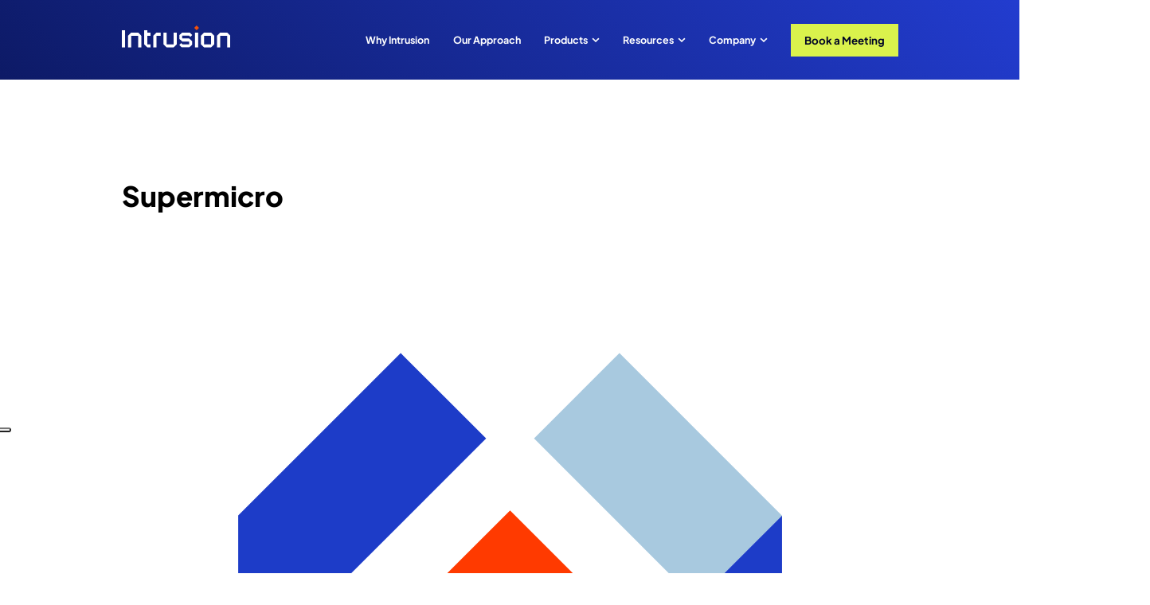

--- FILE ---
content_type: text/html; charset=UTF-8
request_url: https://www.intrusion.com/partners/supermicro/
body_size: 7351
content:
<!DOCTYPE html><html lang="en"><head><meta charset="utf-8"><meta name="viewport" content="width=device-width, initial-scale=1.0"><link href="https://www.intrusion.com/wp-content/themes/wp-intrusion/assets/images/favicon.png" rel="shortcut icon">  <script>(function(w,d,s,l,i){w[l]=w[l]||[];w[l].push({'gtm.start':new Date().getTime(),event:'gtm.js'});var f=d.getElementsByTagName(s)[0],j=d.createElement(s),dl=l!='dataLayer'?'&l='+l:'';j.async=true;j.src='https://www.googletagmanager.com/gtm.js?id='+i+dl;f.parentNode.insertBefore(j,f);})(window,document,'script','dataLayer','GTM-KHMR5HK');</script> <meta name='robots' content='index, follow, max-image-preview:large, max-snippet:-1, max-video-preview:-1' /><style>img:is([sizes="auto" i],[sizes^="auto," i]){contain-intrinsic-size:3000px 1500px}</style><link media="all" href="https://www.intrusion.com/wp-content/cache/autoptimize/css/autoptimize_77adf9c687f84c909a2731ddf39b9442.css" rel="stylesheet"><title>Supermicro - Intrusion</title><link rel="canonical" href="https://www.intrusion.com/partners/supermicro/" /><meta property="og:locale" content="en_US" /><meta property="og:type" content="article" /><meta property="og:title" content="Supermicro - Intrusion" /><meta property="og:description" content="Supermicro is a global technology leader committed to delivering first-to-market innovation for Enterprise, Cloud, AI, Metaverse, and 5G Telco/Edge IT..." /><meta property="og:url" content="https://www.intrusion.com/partners/supermicro/" /><meta property="og:site_name" content="Intrusion" /><meta property="article:modified_time" content="2023-06-27T15:33:59+00:00" /><meta name="twitter:card" content="summary_large_image" /> <script type="application/ld+json" class="yoast-schema-graph">{"@context":"https://schema.org","@graph":[{"@type":"WebPage","@id":"https://www.intrusion.com/partners/supermicro/","url":"https://www.intrusion.com/partners/supermicro/","name":"Supermicro - Intrusion","isPartOf":{"@id":"https://34.206.162.100/#website"},"primaryImageOfPage":{"@id":"https://www.intrusion.com/partners/supermicro/#primaryimage"},"image":{"@id":"https://www.intrusion.com/partners/supermicro/#primaryimage"},"thumbnailUrl":"https://www.intrusion.com/wp-content/uploads/2022/07/Super_Micro_Computer_Logo.svg","datePublished":"2022-07-26T20:29:03+00:00","dateModified":"2023-06-27T15:33:59+00:00","breadcrumb":{"@id":"https://www.intrusion.com/partners/supermicro/#breadcrumb"},"inLanguage":"en-US","potentialAction":[{"@type":"ReadAction","target":["https://www.intrusion.com/partners/supermicro/"]}]},{"@type":"ImageObject","inLanguage":"en-US","@id":"https://www.intrusion.com/partners/supermicro/#primaryimage","url":"https://www.intrusion.com/wp-content/uploads/2022/07/Super_Micro_Computer_Logo.svg","contentUrl":"https://www.intrusion.com/wp-content/uploads/2022/07/Super_Micro_Computer_Logo.svg","caption":"Supermicro"},{"@type":"BreadcrumbList","@id":"https://www.intrusion.com/partners/supermicro/#breadcrumb","itemListElement":[{"@type":"ListItem","position":1,"name":"Home","item":"https://34.206.162.100/"},{"@type":"ListItem","position":2,"name":"Supermicro"}]},{"@type":"WebSite","@id":"https://34.206.162.100/#website","url":"https://34.206.162.100/","name":"Intrusion","description":"","publisher":{"@id":"https://34.206.162.100/#organization"},"potentialAction":[{"@type":"SearchAction","target":{"@type":"EntryPoint","urlTemplate":"https://34.206.162.100/?s={search_term_string}"},"query-input":{"@type":"PropertyValueSpecification","valueRequired":true,"valueName":"search_term_string"}}],"inLanguage":"en-US"},{"@type":"Organization","@id":"https://34.206.162.100/#organization","name":"Intrusion Inc.","url":"https://34.206.162.100/","logo":{"@type":"ImageObject","inLanguage":"en-US","@id":"https://34.206.162.100/#/schema/logo/image/","url":"http://preview.intrusion.com/wp-content/uploads/2022/08/intrusion-brand-icon.svg","contentUrl":"http://preview.intrusion.com/wp-content/uploads/2022/08/intrusion-brand-icon.svg","width":1,"height":1,"caption":"Intrusion Inc."},"image":{"@id":"https://34.206.162.100/#/schema/logo/image/"},"sameAs":["https://www.linkedin.com/company/intrusionshield/"]}]}</script> <style>.lazyload,.lazyloading{max-width:100%}</style><style id='classic-theme-styles-inline-css'>/*! This file is auto-generated */
.wp-block-button__link{color:#fff;background-color:#32373c;border-radius:9999px;box-shadow:none;text-decoration:none;padding:calc(.667em + 2px) calc(1.333em + 2px);font-size:1.125em}.wp-block-file__button{background:#32373c;color:#fff;text-decoration:none}</style> <script src="https://www.intrusion.com/wp-includes/js/jquery/jquery.min.js?ver=6.8.3" id="jquery-js"></script> <script>document.documentElement.className=document.documentElement.className.replace('no-js','js');</script> <style>.no-js img.lazyload{display:none}figure.wp-block-image img.lazyloading{min-width:150px}.lazyload,.lazyloading{--smush-placeholder-width:100px;--smush-placeholder-aspect-ratio:1/1;width:var(--smush-image-width,var(--smush-placeholder-width)) !important;aspect-ratio:var(--smush-image-aspect-ratio,var(--smush-placeholder-aspect-ratio)) !important}.lazyload,.lazyloading{opacity:0}.lazyloaded{opacity:1;transition:opacity .4s;transition-delay:0ms}</style><link rel="icon" href="https://www.intrusion.com/wp-content/uploads/2022/06/cropped-favicon-32x32.png" sizes="32x32" /><link rel="icon" href="https://www.intrusion.com/wp-content/uploads/2022/06/cropped-favicon-192x192.png" sizes="192x192" /><link rel="apple-touch-icon" href="https://www.intrusion.com/wp-content/uploads/2022/06/cropped-favicon-180x180.png" /><meta name="msapplication-TileImage" content="https://www.intrusion.com/wp-content/uploads/2022/06/cropped-favicon-270x270.png" /><style id="wp-custom-css">#hs-book-meeting{margin-top:25px}</style></head><body data-rsssl=1> <input id="toggle-nav" type="checkbox" class="b-hidden" autocomplete="off"> <input id="toggle-modal" type="checkbox" class="b-hidden" autocomplete="off"><div class="b-page alt-blue"><header class="b-page-head"><div class="HEADER b-inverted"><div class="b-frame"><div class="container"> <a class="logo" href="/" title="Intrusion"> <noscript><img src="https://www.intrusion.com/wp-content/themes/wp-intrusion/assets/images/intrusion.svg" alt="Intrusion" width="164" height="34"></noscript><img class="lazyload" src='data:image/svg+xml,%3Csvg%20xmlns=%22http://www.w3.org/2000/svg%22%20viewBox=%220%200%20164%2034%22%3E%3C/svg%3E' data-src="https://www.intrusion.com/wp-content/themes/wp-intrusion/assets/images/intrusion.svg" alt="Intrusion" width="164" height="34"> </a><nav><ul><li class=""> <a href='https://www.intrusion.com/why-intrusion/' target="">Why Intrusion</a></li><li class=""> <a href='https://www.intrusion.com/applied-threat-intelligence/' target="">Our Approach</a></li><li class="megamenu"> <span class='a'>Products</span><ul style="display: none;"><li><ul class="primary"><li> <a href='https://www.intrusion.com/products/on-premise-network-protection/'> <span class="icon"> <noscript><img class='b-img' style='aspect-ratio:1/1; object-fit:cover;' src='https://www.intrusion.com/wp-content/uploads/2022/07/icon-globe.svg' width='1' height='1' loading='lazy' alt=''></noscript><img class='lazyload b-img' style='aspect-ratio:1/1; object-fit:cover;' src='data:image/svg+xml,%3Csvg%20xmlns=%22http://www.w3.org/2000/svg%22%20viewBox=%220%200%201%201%22%3E%3C/svg%3E' data-src='https://www.intrusion.com/wp-content/uploads/2022/07/icon-globe.svg' width='1' height='1' loading='lazy' alt=''> </span> <span class="title"> On-Premise Network Protection <svg width="25" height="12" viewBox="0 0 24 12" xmlns="http://www.w3.org/2000/svg"><path d="m18.356.856.09.077 4.524 4.5.014.014.053.06-.067-.074a.806.806 0 0 1 .236.567v.032a.805.805 0 0 1-.003.043L23.206 6a.804.804 0 0 1-.158.477l-.006.009a.804.804 0 0 1-.066.075l-.006.006-4.524 4.5a.8.8 0 0 1-1.206-1.045l.078-.09L20.467 6.8H1.594a.8.8 0 0 1-.1-1.594l.1-.006h18.873l-3.15-3.133a.8.8 0 0 1-1.041-.08Z" /></svg> </span> <span class="description">Block unknown or malicious connections with an on-premise appliance.</span> </a></li><li> <a href='https://www.intrusion.com/products/cyber-threat-consulting/'> <span class="icon"> <noscript><img class='b-img' style='aspect-ratio:1/1; object-fit:cover;' src='https://www.intrusion.com/wp-content/uploads/2022/07/icon-message.svg' width='1' height='1' loading='lazy' alt=''></noscript><img class='lazyload b-img' style='aspect-ratio:1/1; object-fit:cover;' src='data:image/svg+xml,%3Csvg%20xmlns=%22http://www.w3.org/2000/svg%22%20viewBox=%220%200%201%201%22%3E%3C/svg%3E' data-src='https://www.intrusion.com/wp-content/uploads/2022/07/icon-message.svg' width='1' height='1' loading='lazy' alt=''> </span> <span class="title"> Threat Hunting & Consulting <svg width="25" height="12" viewBox="0 0 24 12" xmlns="http://www.w3.org/2000/svg"><path d="m18.356.856.09.077 4.524 4.5.014.014.053.06-.067-.074a.806.806 0 0 1 .236.567v.032a.805.805 0 0 1-.003.043L23.206 6a.804.804 0 0 1-.158.477l-.006.009a.804.804 0 0 1-.066.075l-.006.006-4.524 4.5a.8.8 0 0 1-1.206-1.045l.078-.09L20.467 6.8H1.594a.8.8 0 0 1-.1-1.594l.1-.006h18.873l-3.15-3.133a.8.8 0 0 1-1.041-.08Z" /></svg> </span> <span class="description">In-depth network analysis, threat intelligence reporting, and strategic guidance.</span> </a></li><li> <a href='https://www.intrusion.com/products/cloud-network-security/'> <span class="icon"> <noscript><img class='b-img' style='aspect-ratio:1/1; object-fit:cover;' src='https://www.intrusion.com/wp-content/uploads/2022/09/icon-cloud.svg' width='1' height='1' loading='lazy' alt=''></noscript><img class='lazyload b-img' style='aspect-ratio:1/1; object-fit:cover;' src='data:image/svg+xml,%3Csvg%20xmlns=%22http://www.w3.org/2000/svg%22%20viewBox=%220%200%201%201%22%3E%3C/svg%3E' data-src='https://www.intrusion.com/wp-content/uploads/2022/09/icon-cloud.svg' width='1' height='1' loading='lazy' alt=''> </span> <span class="title"> Cloud Network Security <svg width="25" height="12" viewBox="0 0 24 12" xmlns="http://www.w3.org/2000/svg"><path d="m18.356.856.09.077 4.524 4.5.014.014.053.06-.067-.074a.806.806 0 0 1 .236.567v.032a.805.805 0 0 1-.003.043L23.206 6a.804.804 0 0 1-.158.477l-.006.009a.804.804 0 0 1-.066.075l-.006.006-4.524 4.5a.8.8 0 0 1-1.206-1.045l.078-.09L20.467 6.8H1.594a.8.8 0 0 1-.1-1.594l.1-.006h18.873l-3.15-3.133a.8.8 0 0 1-1.041-.08Z" /></svg> </span> <span class="description">Create a protective gateway between your virtual private cloud and the public internet.</span> </a></li><li> <a href='https://www.intrusion.com/products/endpoint-protection/'> <span class="icon"> <noscript><img class='b-img' style='aspect-ratio:1/1; object-fit:cover;' src='https://www.intrusion.com/wp-content/uploads/2022/09/icon-endpoint.svg' width='1' height='1' loading='lazy' alt=''></noscript><img class='lazyload b-img' style='aspect-ratio:1/1; object-fit:cover;' src='data:image/svg+xml,%3Csvg%20xmlns=%22http://www.w3.org/2000/svg%22%20viewBox=%220%200%201%201%22%3E%3C/svg%3E' data-src='https://www.intrusion.com/wp-content/uploads/2022/09/icon-endpoint.svg' width='1' height='1' loading='lazy' alt=''> </span> <span class="title"> Endpoint Protection <svg width="25" height="12" viewBox="0 0 24 12" xmlns="http://www.w3.org/2000/svg"><path d="m18.356.856.09.077 4.524 4.5.014.014.053.06-.067-.074a.806.806 0 0 1 .236.567v.032a.805.805 0 0 1-.003.043L23.206 6a.804.804 0 0 1-.158.477l-.006.009a.804.804 0 0 1-.066.075l-.006.006-4.524 4.5a.8.8 0 0 1-1.206-1.045l.078-.09L20.467 6.8H1.594a.8.8 0 0 1-.1-1.594l.1-.006h18.873l-3.15-3.133a.8.8 0 0 1-1.041-.08Z" /></svg> </span> <span class="description">Enable safe connections and web browsing from any device, anywhere in the world.</span> </a></li></ul></li></ul></li><li class="megamenu"> <span class='a'>Resources</span><ul style="display: none;"><li><ul class="primary alt-resources"><li> <a href='https://www.intrusion.com/resource-center/'> <span class="icon"> <noscript><img class='b-img' style='aspect-ratio:1/1; object-fit:cover;' src='https://www.intrusion.com/wp-content/uploads/2022/07/icon-folder.svg' width='1' height='1' loading='lazy' alt=''></noscript><img class='lazyload b-img' style='aspect-ratio:1/1; object-fit:cover;' src='data:image/svg+xml,%3Csvg%20xmlns=%22http://www.w3.org/2000/svg%22%20viewBox=%220%200%201%201%22%3E%3C/svg%3E' data-src='https://www.intrusion.com/wp-content/uploads/2022/07/icon-folder.svg' width='1' height='1' loading='lazy' alt=''> </span> <span class="title"> Resource Center <svg width="25" height="12" viewBox="0 0 24 12" xmlns="http://www.w3.org/2000/svg"><path d="m18.356.856.09.077 4.524 4.5.014.014.053.06-.067-.074a.806.806 0 0 1 .236.567v.032a.805.805 0 0 1-.003.043L23.206 6a.804.804 0 0 1-.158.477l-.006.009a.804.804 0 0 1-.066.075l-.006.006-4.524 4.5a.8.8 0 0 1-1.206-1.045l.078-.09L20.467 6.8H1.594a.8.8 0 0 1-.1-1.594l.1-.006h18.873l-3.15-3.133a.8.8 0 0 1-1.041-.08Z" /></svg> </span> <span class="description">Cyberattack trends, threat intelligence solutions, and everything in between.</span> </a></li><li> <a href='https://www.intrusion.com/resource-center/media-center/'> <span class="icon"> <noscript><img class='b-img' style='aspect-ratio:1/1; object-fit:cover;' src='https://www.intrusion.com/wp-content/uploads/2022/07/icon-video.svg' width='1' height='1' loading='lazy' alt=''></noscript><img class='lazyload b-img' style='aspect-ratio:1/1; object-fit:cover;' src='data:image/svg+xml,%3Csvg%20xmlns=%22http://www.w3.org/2000/svg%22%20viewBox=%220%200%201%201%22%3E%3C/svg%3E' data-src='https://www.intrusion.com/wp-content/uploads/2022/07/icon-video.svg' width='1' height='1' loading='lazy' alt=''> </span> <span class="title"> Media Center <svg width="25" height="12" viewBox="0 0 24 12" xmlns="http://www.w3.org/2000/svg"><path d="m18.356.856.09.077 4.524 4.5.014.014.053.06-.067-.074a.806.806 0 0 1 .236.567v.032a.805.805 0 0 1-.003.043L23.206 6a.804.804 0 0 1-.158.477l-.006.009a.804.804 0 0 1-.066.075l-.006.006-4.524 4.5a.8.8 0 0 1-1.206-1.045l.078-.09L20.467 6.8H1.594a.8.8 0 0 1-.1-1.594l.1-.006h18.873l-3.15-3.133a.8.8 0 0 1-1.041-.08Z" /></svg> </span> <span class="description">Watch, listen, and learn the latest happenings in cyberspace.</span> </a><div class="image"> <noscript><img class='b-img' style='aspect-ratio:2/1; object-fit:cover;' src='https://www.intrusion.com/wp-content/uploads/2022/07/media-center.webp' width='640' height='430' loading='lazy' alt=''></noscript><img class='lazyload b-img' style='aspect-ratio:2/1; object-fit:cover;' src='data:image/svg+xml,%3Csvg%20xmlns=%22http://www.w3.org/2000/svg%22%20viewBox=%220%200%20640%20430%22%3E%3C/svg%3E' data-src='https://www.intrusion.com/wp-content/uploads/2022/07/media-center.webp' width='640' height='430' loading='lazy' alt=''></div></li><li class="simple"><a href='https://www.intrusion.com/reports/'> Research <svg width="25" height="12" viewBox="0 0 24 12" xmlns="http://www.w3.org/0/svg"><path d="m18.356.856.09.077 4.524 4.5.014.014.053.06-.067-.074a.806.806 0 0 1 .236.567v.032a.805.805 0 0 1-.003.043L23.206 6a.804.804 0 0 1-.158.477l-.006.009a.804.804 0 0 1-.066.075l-.006.006-4.524 4.5a.8.8 0 0 1-1.206-1.045l.078-.09L20.467 6.8H1.594a.8.8 0 0 1-.1-1.594l.1-.006h18.873l-3.15-3.133a.8.8 0 0 1-1.041-.08Z" /></svg> </a></li><li class="simple"><a href='https://www.intrusion.com/webinars/'> Webinars <svg width="25" height="12" viewBox="0 0 24 12" xmlns="http://www.w3.org/0/svg"><path d="m18.356.856.09.077 4.524 4.5.014.014.053.06-.067-.074a.806.806 0 0 1 .236.567v.032a.805.805 0 0 1-.003.043L23.206 6a.804.804 0 0 1-.158.477l-.006.009a.804.804 0 0 1-.066.075l-.006.006-4.524 4.5a.8.8 0 0 1-1.206-1.045l.078-.09L20.467 6.8H1.594a.8.8 0 0 1-.1-1.594l.1-.006h18.873l-3.15-3.133a.8.8 0 0 1-1.041-.08Z" /></svg> </a></li><li class="simple"><a href='https://www.intrusion.com/case-studies/healthcare/'> Case Study: Healthcare <svg width="25" height="12" viewBox="0 0 24 12" xmlns="http://www.w3.org/0/svg"><path d="m18.356.856.09.077 4.524 4.5.014.014.053.06-.067-.074a.806.806 0 0 1 .236.567v.032a.805.805 0 0 1-.003.043L23.206 6a.804.804 0 0 1-.158.477l-.006.009a.804.804 0 0 1-.066.075l-.006.006-4.524 4.5a.8.8 0 0 1-1.206-1.045l.078-.09L20.467 6.8H1.594a.8.8 0 0 1-.1-1.594l.1-.006h18.873l-3.15-3.133a.8.8 0 0 1-1.041-.08Z" /></svg> </a></li></ul><ul class="posts"><li><a class="heading" href='/blog/'> Blog <svg width="25" height="12" viewBox="0 0 24 12" xmlns="http://www.w3.org/2000/svg"><path d="m18.356.856.09.077 4.524 4.5.014.014.053.06-.067-.074a.806.806 0 0 1 .236.567v.032a.805.805 0 0 1-.003.043L23.206 6a.804.804 0 0 1-.158.477l-.006.009a.804.804 0 0 1-.066.075l-.006.006-4.524 4.5a.8.8 0 0 1-1.206-1.045l.078-.09L20.467 6.8H1.594a.8.8 0 0 1-.1-1.594l.1-.006h18.873l-3.15-3.133a.8.8 0 0 1-1.041-.08Z" /></svg> </a></li><li><a href="https://www.intrusion.com/blog/why-traffic-sampling-is-your-biggest-vulnerability/">Why Traffic Sampling is Your Biggest Vulnerability</a></li><li><a href="https://www.intrusion.com/blog/ransomware-strategies-for-prevention-and-recovery/">Ransomware Strategies for Prevention and Recovery</a></li><li><a href="https://www.intrusion.com/blog/why-you-need-to-monitor-and-control-outbound-traffic/">Why You Need to Monitor and Control Outbound Traffic</a></li></ul></li></ul></li><li class="megamenu"> <span class='a'>Company</span><ul style="display: none;"><li><ul class="primary"><li> <a href="https://www.intrusion.com/company/about/" target=""> <span class="icon"> <noscript><img class='b-img' style='aspect-ratio:1/1; object-fit:cover;' src='https://www.intrusion.com/wp-content/uploads/2022/07/icon-info.svg' width='1' height='1' loading='lazy' alt=''></noscript><img class='lazyload b-img' style='aspect-ratio:1/1; object-fit:cover;' src='data:image/svg+xml,%3Csvg%20xmlns=%22http://www.w3.org/2000/svg%22%20viewBox=%220%200%201%201%22%3E%3C/svg%3E' data-src='https://www.intrusion.com/wp-content/uploads/2022/07/icon-info.svg' width='1' height='1' loading='lazy' alt=''> </span> <span class="title"> About <svg width="25" height="12" viewBox="0 0 24 12" xmlns="http://www.w3.org/2000/svg"><path d="m18.356.856.09.077 4.524 4.5.014.014.053.06-.067-.074a.806.806 0 0 1 .236.567v.032a.805.805 0 0 1-.003.043L23.206 6a.804.804 0 0 1-.158.477l-.006.009a.804.804 0 0 1-.066.075l-.006.006-4.524 4.5a.8.8 0 0 1-1.206-1.045l.078-.09L20.467 6.8H1.594a.8.8 0 0 1-.1-1.594l.1-.006h18.873l-3.15-3.133a.8.8 0 0 1-1.041-.08Z" /></svg> </span> <span class="description">The only platform to combine threat intelligence, identification, and automated response.</span> </a></li><li> <a href="https://www.intrusion.com/company/become-a-partner/" target=""> <span class="icon"> <noscript><img class='b-img' style='aspect-ratio:1/1; object-fit:cover;' src='https://www.intrusion.com/wp-content/uploads/2022/07/icon-addition.svg' width='1' height='1' loading='lazy' alt=''></noscript><img class='lazyload b-img' style='aspect-ratio:1/1; object-fit:cover;' src='data:image/svg+xml,%3Csvg%20xmlns=%22http://www.w3.org/2000/svg%22%20viewBox=%220%200%201%201%22%3E%3C/svg%3E' data-src='https://www.intrusion.com/wp-content/uploads/2022/07/icon-addition.svg' width='1' height='1' loading='lazy' alt=''> </span> <span class="title"> Become a Partner <svg width="25" height="12" viewBox="0 0 24 12" xmlns="http://www.w3.org/2000/svg"><path d="m18.356.856.09.077 4.524 4.5.014.014.053.06-.067-.074a.806.806 0 0 1 .236.567v.032a.805.805 0 0 1-.003.043L23.206 6a.804.804 0 0 1-.158.477l-.006.009a.804.804 0 0 1-.066.075l-.006.006-4.524 4.5a.8.8 0 0 1-1.206-1.045l.078-.09L20.467 6.8H1.594a.8.8 0 0 1-.1-1.594l.1-.006h18.873l-3.15-3.133a.8.8 0 0 1-1.041-.08Z" /></svg> </span> <span class="description">We partner with distributors, resellers, and managed security service providers.</span> </a></li><li> <a href="https://www.intrusion.com/company/leadership/" target=""> <span class="icon"> <noscript><img class='b-img' style='aspect-ratio:1/1; object-fit:cover;' src='https://www.intrusion.com/wp-content/uploads/2022/07/icon-profile.svg' width='1' height='1' loading='lazy' alt=''></noscript><img class='lazyload b-img' style='aspect-ratio:1/1; object-fit:cover;' src='data:image/svg+xml,%3Csvg%20xmlns=%22http://www.w3.org/2000/svg%22%20viewBox=%220%200%201%201%22%3E%3C/svg%3E' data-src='https://www.intrusion.com/wp-content/uploads/2022/07/icon-profile.svg' width='1' height='1' loading='lazy' alt=''> </span> <span class="title"> Leadership <svg width="25" height="12" viewBox="0 0 24 12" xmlns="http://www.w3.org/2000/svg"><path d="m18.356.856.09.077 4.524 4.5.014.014.053.06-.067-.074a.806.806 0 0 1 .236.567v.032a.805.805 0 0 1-.003.043L23.206 6a.804.804 0 0 1-.158.477l-.006.009a.804.804 0 0 1-.066.075l-.006.006-4.524 4.5a.8.8 0 0 1-1.206-1.045l.078-.09L20.467 6.8H1.594a.8.8 0 0 1-.1-1.594l.1-.006h18.873l-3.15-3.133a.8.8 0 0 1-1.041-.08Z" /></svg> </span> <span class="description">Meet our seasoned team of cybersecurity experts.</span> </a></li><li> <a href="https://www.intrusion.com/company/locate-a-partner/" target=""> <span class="icon"> <noscript><img class='b-img' style='aspect-ratio:1/1; object-fit:cover;' src='https://www.intrusion.com/wp-content/uploads/2022/07/icon-pin.svg' width='1' height='1' loading='lazy' alt=''></noscript><img class='lazyload b-img' style='aspect-ratio:1/1; object-fit:cover;' src='data:image/svg+xml,%3Csvg%20xmlns=%22http://www.w3.org/2000/svg%22%20viewBox=%220%200%201%201%22%3E%3C/svg%3E' data-src='https://www.intrusion.com/wp-content/uploads/2022/07/icon-pin.svg' width='1' height='1' loading='lazy' alt=''> </span> <span class="title"> Locate a Partner <svg width="25" height="12" viewBox="0 0 24 12" xmlns="http://www.w3.org/2000/svg"><path d="m18.356.856.09.077 4.524 4.5.014.014.053.06-.067-.074a.806.806 0 0 1 .236.567v.032a.805.805 0 0 1-.003.043L23.206 6a.804.804 0 0 1-.158.477l-.006.009a.804.804 0 0 1-.066.075l-.006.006-4.524 4.5a.8.8 0 0 1-1.206-1.045l.078-.09L20.467 6.8H1.594a.8.8 0 0 1-.1-1.594l.1-.006h18.873l-3.15-3.133a.8.8 0 0 1-1.041-.08Z" /></svg> </span> <span class="description">Find an authorized partner to implement Intrusion into your security architecture.</span> </a></li><li> <a href="https://www.intrusion.com/company/careers/" target=""> <span class="icon"> <noscript><img class='b-img' style='aspect-ratio:1/1; object-fit:cover;' src='https://www.intrusion.com/wp-content/uploads/2022/07/icon-briefcase.svg' width='1' height='1' loading='lazy' alt=''></noscript><img class='lazyload b-img' style='aspect-ratio:1/1; object-fit:cover;' src='data:image/svg+xml,%3Csvg%20xmlns=%22http://www.w3.org/2000/svg%22%20viewBox=%220%200%201%201%22%3E%3C/svg%3E' data-src='https://www.intrusion.com/wp-content/uploads/2022/07/icon-briefcase.svg' width='1' height='1' loading='lazy' alt=''> </span> <span class="title"> Careers <svg width="25" height="12" viewBox="0 0 24 12" xmlns="http://www.w3.org/2000/svg"><path d="m18.356.856.09.077 4.524 4.5.014.014.053.06-.067-.074a.806.806 0 0 1 .236.567v.032a.805.805 0 0 1-.003.043L23.206 6a.804.804 0 0 1-.158.477l-.006.009a.804.804 0 0 1-.066.075l-.006.006-4.524 4.5a.8.8 0 0 1-1.206-1.045l.078-.09L20.467 6.8H1.594a.8.8 0 0 1-.1-1.594l.1-.006h18.873l-3.15-3.133a.8.8 0 0 1-1.041-.08Z" /></svg> </span> <span class="description">Join a tight-knit team and build the next generation of cyber threat technology.</span> </a></li></ul><ul class="secondary"><li><a href='https://ir.intrusion.com/overview/default.aspx' target="_blank">Investor Relations</a></li><li><a href='https://ir.intrusion.com/news/default.aspx' target="">News</a></li><li><a href='https://www.intrusion.com/contact/' target="">Contact</a></li><li><a href='https://www.intrusion.com/support/' target="">Support</a></li></ul></li></ul></li><li><a class="b-button" href="/book-a-meeting/">Book a Meeting</a></li></ul></nav> <label for="toggle-nav" class="nav-trigger"></label></div></div></div></header><main class="b-page-body"><section class="SINGLE-HEAD "><div class="b-frame"><div class="container"><h1 class="b-h3">Supermicro</h1><div class="meta"><div class="author"><div class="author-image"><noscript><img class='b-img' style='aspect-ratio:1/1; object-fit:cover;' src='https://www.intrusion.com/wp-content/uploads/2022/08/intrusion-brand-icon.svg' width='1' height='1' loading='lazy' alt=''></noscript><img class='lazyload b-img' style='aspect-ratio:1/1; object-fit:cover;' src='data:image/svg+xml,%3Csvg%20xmlns=%22http://www.w3.org/2000/svg%22%20viewBox=%220%200%201%201%22%3E%3C/svg%3E' data-src='https://www.intrusion.com/wp-content/uploads/2022/08/intrusion-brand-icon.svg' width='1' height='1' loading='lazy' alt=''></div><div class="author-name">Intrusion Team</div></div><div class="date">Jul 26, 2022</div><div class="share"> <a href="https://twitter.com/intent/tweet?text=https://www.intrusion.com/partners/supermicro/" target="_blank"> <svg width="26rem" height="26rem" viewBox="0 0 30 30"><path d="M10.5452 4.125L15.7232 11.0288L21.9431 4.125H25.6355L17.5348 13.3839L27 25.8775H19.5351L13.7936 18.3324L7.09365 25.8775H3.40134L11.9707 15.9629L3 4.28554V4.125H10.5452ZM22.6656 23.7103L9.46154 6.21196H7.25418L20.699 23.7103H22.6656Z"></path></svg> </a> <a href="https://www.linkedin.com/cws/share?url=https://www.intrusion.com/partners/supermicro/" target="_blank"> <svg width="26rem" height="26rem" viewBox="0 0 30 30"><path d="M5.872 8.596c1.788 0 2.904-1.244 2.904-2.799C8.743 4.21 7.66 3 5.906 3 4.147 3 3 4.21 3 5.797c0 1.555 1.115 2.799 2.838 2.799h.034zM3.305 27V10.806h5.133V27H3.305zm7.975 0s.067-14.674 0-16.193h5.135v2.347h-.034c.675-1.106 1.89-2.728 4.66-2.728 3.378 0 5.912 2.315 5.912 7.288V27H21.82v-8.665c0-2.175-.743-3.66-2.6-3.66-1.42 0-2.265 1-2.635 1.969-.136.344-.17.828-.17 1.313V27H11.28z"></path></svg> </a> <a href="https://www.facebook.com/sharer/sharer.php?u=https://www.intrusion.com/partners/supermicro/" target="_blank"> <svg width="26rem" height="26rem" viewBox="0 0 30 30"><path d="M17.33 28.6V16.009h4.235l.636-4.905h-4.872V7.97c0-1.42.393-2.388 2.438-2.388l2.605-.002V1.194c-.45-.06-1.998-.194-3.797-.194-3.756 0-6.327 2.287-6.327 6.487v3.617H8v4.905h4.248V28.6h5.081z"></path></svg> </a></div></div></div></div></section><section class="SINGLE-CONTENT "><section class="b-section"><div class="b-frame"><div id="block_single-content" class="CONTENT " data-style="post" data-style2="" data-width="" ><div class="container    "><p>Supermicro is a global technology leader committed to delivering first-to-market innovation for Enterprise, Cloud, AI, Metaverse, and 5G Telco/Edge IT Infrastructure. We are a Rack-Scale Total IT Solutions provider that designs and builds an environmentally-friendly and energy-saving portfolio of servers, storage systems, switches, software, along with global support services.</p></div></div><div class="b-spacer" data-height="large"></div><div id="block_single-posts-heading" class="CONTENT " data-style="heading" data-style2="" data-width="" ><div class="container b-text-large   "><h3>Resources that might interest you.</h3></div></div><div class="b-spacer" data-height="medium"></div><div id="block_single-posts" class="POSTS " data-style=""><div class="posts"><div class="b-columns alt-bottom"><div class="b-column" data-width="4"><div class="post"><div class="image"> <noscript><img class='b-img' style='aspect-ratio:3/2; object-fit:cover;' src='https://www.intrusion.com/wp-content/uploads/2025/03/IOC-Blog-640x427.jpg' width='640' height='427' loading='lazy' alt='Indicators of Compromise Blog'></noscript><img class='lazyload b-img' style='aspect-ratio:3/2; object-fit:cover;' src='data:image/svg+xml,%3Csvg%20xmlns=%22http://www.w3.org/2000/svg%22%20viewBox=%220%200%20640%20427%22%3E%3C/svg%3E' data-src='https://www.intrusion.com/wp-content/uploads/2025/03/IOC-Blog-640x427.jpg' width='640' height='427' loading='lazy' alt='Indicators of Compromise Blog'></div><div class="content b-text-small"><div class="category"> <a href="https://www.intrusion.com/resource-center/category/blog/" rel="category tag">Blog</a></div><h5><a href="https://www.intrusion.com/blog/indicators-of-compromise-what-they-are-and-how-to-identify-them/" >Indicators of Compromise: What They Are and How to Identify Them</a></h5><p class="excerpt"></p><div class="more-arrow"></div></div></div></div><div class="b-column" data-width="4"><div class="post"><div class="image"> <noscript><img class='b-img' style='aspect-ratio:3/2; object-fit:cover;' src='https://www.intrusion.com/wp-content/uploads/2025/10/IP_Rep_netsecurity_blog-640x427.jpg' width='640' height='427' loading='lazy' alt='How IP Reputation Informs Network Security'></noscript><img class='lazyload b-img' style='aspect-ratio:3/2; object-fit:cover;' src='data:image/svg+xml,%3Csvg%20xmlns=%22http://www.w3.org/2000/svg%22%20viewBox=%220%200%20640%20427%22%3E%3C/svg%3E' data-src='https://www.intrusion.com/wp-content/uploads/2025/10/IP_Rep_netsecurity_blog-640x427.jpg' width='640' height='427' loading='lazy' alt='How IP Reputation Informs Network Security'></div><div class="content b-text-small"><div class="category"> <a href="https://www.intrusion.com/resource-center/category/blog/" rel="category tag">Blog</a></div><h5><a href="https://www.intrusion.com/blog/how-ip-address-reputation-informs-network-security/" >How IP Address Reputation Informs Network Security</a></h5><p class="excerpt"></p><div class="more-arrow"></div></div></div></div><div class="b-column" data-width="4"><div class="post"><div class="image"> <noscript><img class='b-img' style='aspect-ratio:3/2; object-fit:cover;' src='https://www.intrusion.com/wp-content/uploads/2025/11/OTGuide_security_blog-640x427.jpg' width='640' height='427' loading='lazy' alt='Critical Infrastucture icons'></noscript><img class='lazyload b-img' style='aspect-ratio:3/2; object-fit:cover;' src='data:image/svg+xml,%3Csvg%20xmlns=%22http://www.w3.org/2000/svg%22%20viewBox=%220%200%20640%20427%22%3E%3C/svg%3E' data-src='https://www.intrusion.com/wp-content/uploads/2025/11/OTGuide_security_blog-640x427.jpg' width='640' height='427' loading='lazy' alt='Critical Infrastucture icons'></div><div class="content b-text-small"><div class="category"> <a href="https://www.intrusion.com/resource-center/category/blog/" rel="category tag">Blog</a></div><h5><a href="https://www.intrusion.com/blog/the-practical-guide-to-ot-security-protecting-industrial-networks-from-cyber-threats/" >The Practical Guide to OT Security: Protecting Industrial Networks from Cyber Threats</a></h5><p class="excerpt"></p><div class="more-arrow"></div></div></div></div></div></div></div></div></section></section><section class="b-section b-inverted alt-cta" data-style="blue-gradient"><div class="b-frame"><div class="b-cta-deco"><div class="b-cta-deco-left"></div><div class="b-cta-deco-right"></div></div><div id="block_single-posts-signup" class="CONTENT " data-style="heading" data-style2="" data-width="8" ><div class="container b-text-large alt-centered  "><h3>Get on our email list.</h3><p><a class="b-button alt-arrow newsletter-signup-button" href="https://app.optinmonster.com/c/a7xctswladsrgv8hmozl/" target="_blank" rel="noopener noreferrer">Subscribe now</a></p></div></div></div></section><style>@media screen and (min-width:961px){html{overflow:unset}.b-page{overflow:unset}}</style></main><footer class="b-page-foot"><div class="FOOTER b-inverted"><div class="b-frame"><div class="b-columns"><div class="b-column" data-width="2"><div class="logo-container"> <a class="logo" href="/" title="Intrusion"> <noscript><img src="https://www.intrusion.com/wp-content/themes/wp-intrusion/assets/images/intrusion.svg" alt="Intrusion" width="164" height="34"></noscript><img class="lazyload" src='data:image/svg+xml,%3Csvg%20xmlns=%22http://www.w3.org/2000/svg%22%20viewBox=%220%200%20164%2034%22%3E%3C/svg%3E' data-src="https://www.intrusion.com/wp-content/themes/wp-intrusion/assets/images/intrusion.svg" alt="Intrusion" width="164" height="34"> </a></div><div class="buttons"> <a class="b-button get-started-button" href="/book-a-meeting/">Book a Meeting</a></div><div class="share"> <a href="https://twitter.com/IntrusionShield" target="_blank"> <svg width="26rem" height="26rem" viewBox="0 0 30 30"><path d="M10.5452 4.125L15.7232 11.0288L21.9431 4.125H25.6355L17.5348 13.3839L27 25.8775H19.5351L13.7936 18.3324L7.09365 25.8775H3.40134L11.9707 15.9629L3 4.28554V4.125H10.5452ZM22.6656 23.7103L9.46154 6.21196H7.25418L20.699 23.7103H22.6656Z"></path></svg> </a> <a href="https://www.linkedin.com/company/intrusionshield/" target="_blank"> <svg width="26rem" height="26rem" viewBox="0 0 30 30"><path d="M5.872 8.596c1.788 0 2.904-1.244 2.904-2.799C8.743 4.21 7.66 3 5.906 3 4.147 3 3 4.21 3 5.797c0 1.555 1.115 2.799 2.838 2.799h.034zM3.305 27V10.806h5.133V27H3.305zm7.975 0s.067-14.674 0-16.193h5.135v2.347h-.034c.675-1.106 1.89-2.728 4.66-2.728 3.378 0 5.912 2.315 5.912 7.288V27H21.82v-8.665c0-2.175-.743-3.66-2.6-3.66-1.42 0-2.265 1-2.635 1.969-.136.344-.17.828-.17 1.313V27H11.28z"></path></svg> </a> <a href="https://www.facebook.com/INTRUSIONShield/" target="_blank"> <svg width="26rem" height="26rem" viewBox="0 0 30 30"><path d="M17.33 28.6V16.009h4.235l.636-4.905h-4.872V7.97c0-1.42.393-2.388 2.438-2.388l2.605-.002V1.194c-.45-.06-1.998-.194-3.797-.194-3.756 0-6.327 2.287-6.327 6.487v3.617H8v4.905h4.248V28.6h5.081z"></path></svg> </a></div><div class="greatplacetowork"> <a href="https://www.greatplacetowork.com/certified-company/7049655" target="_blank"> <noscript><img src="https://www.intrusion.com/wp-content/uploads/2025/03/GPTW-2025.svg" alt="Great Place to Work badge" width="67" height="116"></noscript><img class="lazyload" src='data:image/svg+xml,%3Csvg%20xmlns=%22http://www.w3.org/2000/svg%22%20viewBox=%220%200%2067%20116%22%3E%3C/svg%3E' data-src="https://www.intrusion.com/wp-content/uploads/2025/03/GPTW-2025.svg" alt="Great Place to Work badge" width="67" height="116"> </a></div></div><div class="b-column" data-width="2"></div><div class="b-column" data-width="8"><nav><ul><li> <span class='a'>Products</span><ul><li><a href='https://www.intrusion.com/products/on-premise-network-protection/' class="" target="">On-Premise Network Protection</a></li><li><a href='https://www.intrusion.com/products/cyber-threat-consulting/' class="" target="">Cyber Threat Consulting</a></li><li><a href='https://www.intrusion.com/products/cloud-network-security/' class="" target="">Cloud Network Security</a></li><li><a href='https://www.intrusion.com/products/endpoint-protection/' class="" target="">Endpoint Protection</a></li><li><a href='https://www.intrusion.com/why-intrusion/' class="heading" target="">Why Intrusion</a></li><li><a href='https://www.intrusion.com/applied-threat-intelligence/' class="heading" target="">Our Approach</a></li></ul></li><li> <span class='a'>Resources</span><ul><li><a href='https://www.intrusion.com/resource-center/' class="" target="">Resource Center</a></li><li><a href='https://www.intrusion.com/blog/' class="" target="">Blog</a></li><li><a href='https://www.intrusion.com/resource-center/media-center/' class="" target="">Media Center</a></li><li><a href='https://www.intrusion.com/reports/' class="" target="">Research</a></li><li><a href='https://www.intrusion.com/webinars/' class="" target="">Webinars</a></li><li><a href='https://www.intrusion.com/case-studies/healthcare/' class="" target="">Case Study: Healthcare</a></li></ul></li><li> <span class='a'>Company</span><ul><li><a href='https://www.intrusion.com/company/about/' class="" target="">About</a></li><li><a href='https://www.intrusion.com/company/leadership/' class="" target="">Leadership</a></li><li><a href='https://www.intrusion.com/company/careers/' class="" target="">Careers</a></li><li><a href='https://www.intrusion.com/company/become-a-partner/' class="" target="">Become a Partner</a></li><li><a href='https://www.intrusion.com/company/locate-a-partner/' class="" target="">Locate a Partner</a></li><li><a href='https://ir.intrusion.com/overview/default.aspx' class="" target="_blank">Investor Relations</a></li><li><a href='https://www.intrusion.com/contact/' class="" target="">Contact</a></li><li><a href='https://www.intrusion.com/support/' class="" target="">Support</a></li></ul></li></ul></nav></div></div><div class="legal"> <span class="copyright">&copy; 2025 Intrusion Inc, All rights reserved.</span> <a href="/privacy-policy/">Privacy Policy</a> | <a href="/cookie-policy/">Cookie Policy</a> | <a href="/terms-and-conditions/">Terms and Conditions</a></div></div></div></footer></div><div class="b-nav" style="display:none;"><div class="b-nav-overlay"></div><div class="b-nav-content"><div class="NAV b-inverted"><nav><ul><li> <a href='https://www.intrusion.com/why-intrusion/' target="">Why Intrusion</a></li><li> <a href='https://www.intrusion.com/applied-threat-intelligence/' target="">Our Approach</a></li><li> <input id="toggle-nav-1578" type="checkbox" /> <label class="a" for="toggle-nav-1578">Products</label><ul><li><a href='https://www.intrusion.com/products/on-premise-network-protection/' target="">On-Premise Network Protection</a></li><li><a href='https://www.intrusion.com/products/cyber-threat-consulting/' target="">Cyber Threat Consulting</a></li><li><a href='https://www.intrusion.com/products/cloud-network-security/' target="">Cloud Network Security</a></li><li><a href='https://www.intrusion.com/products/endpoint-protection/' target="">Endpoint Protection</a></li></ul></li><li> <input id="toggle-nav-1581" type="checkbox" /> <label class="a" for="toggle-nav-1581">Resources</label><ul><li><a href='https://www.intrusion.com/resource-center/' target="">Resource Center</a></li><li><a href='https://www.intrusion.com/reports/' target="">Research</a></li><li><a href='https://www.intrusion.com/webinars/' target="">Webinars</a></li><li><a href='https://www.intrusion.com/case-studies/healthcare/' target="">Case Study: Healthcare</a></li><li><a href='https://www.intrusion.com/resource-center/media-center/' target="">Media Center</a></li><li><a href='https://www.intrusion.com/blog/' target="">Blog</a></li></ul></li><li> <input id="toggle-nav-1589" type="checkbox" /> <label class="a" for="toggle-nav-1589">Company</label><ul><li><a href='https://www.intrusion.com/company/about/' target="">About</a></li><li><a href='https://www.intrusion.com/company/leadership/' target="">Leadership</a></li><li><a href='https://www.intrusion.com/company/careers/' target="">Careers</a></li><li><a href='https://www.intrusion.com/company/become-a-partner/' target="">Become a Partner</a></li><li><a href='https://www.intrusion.com/company/locate-a-partner/' target="">Locate a Partner</a></li><li><a href='https://ir.intrusion.com/overview/default.aspx' target="_blank">Investor Relations</a></li><li><a href='https://www.intrusion.com/press-releases/' target="">Press Releases</a></li><li><a href='https://www.intrusion.com/contact/' target="">Contact</a></li><li><a href='https://www.intrusion.com/support/' target="">Support</a></li></ul></li><li><a class="b-button" href="/book-a-meeting/">Book a Meeting</a></li></ul></nav></div></div></div><div class="b-modal" style="display:none;"> <label class="b-modal-overlay" for="toggle-modal"></label><div class="b-modal-content"></div></div> <script type="speculationrules">{"prefetch":[{"source":"document","where":{"and":[{"href_matches":"\/*"},{"not":{"href_matches":["\/wp-*.php","\/wp-admin\/*","\/wp-content\/uploads\/*","\/wp-content\/*","\/wp-content\/plugins\/*","\/wp-content\/themes\/wp-intrusion\/*","\/*\\?(.+)"]}},{"not":{"selector_matches":"a[rel~=\"nofollow\"]"}},{"not":{"selector_matches":".no-prefetch, .no-prefetch a"}}]},"eagerness":"conservative"}]}</script> <noscript><style>.lazyload{display:none}</style></noscript><script data-noptimize="1">window.lazySizesConfig=window.lazySizesConfig||{};window.lazySizesConfig.loadMode=1;</script><script async data-noptimize="1" src='https://www.intrusion.com/wp-content/plugins/autoptimize/classes/external/js/lazysizes.min.js?ao_version=3.1.14'></script> <script id="smush-lazy-load-js-before">var smushLazyLoadOptions={"autoResizingEnabled":false,"autoResizeOptions":{"precision":5,"skipAutoWidth":true}};</script>  <script type="text/javascript" id="hs-script-loader" async defer src="//js.hs-scripts.com/40004722.js"></script> <div
 id="videobot"
 data-videobot-id="tSZuGLsP"
 data-sync="true"
></div> <script type="module" src="https://videobot.com/embed/videobot.mjs"></script> <script defer src="https://www.intrusion.com/wp-content/cache/autoptimize/js/autoptimize_cc1b853d2d535250a331356d3cbb507f.js"></script></body></html>

--- FILE ---
content_type: text/css
request_url: https://www.intrusion.com/wp-content/cache/autoptimize/css/autoptimize_77adf9c687f84c909a2731ddf39b9442.css
body_size: 6851
content:
.responsiveIframeWrapper{margin-top:3em;margin-bottom:3em}.responsiveIframeButton{color:#2271b1;text-decoration:underline}.responsiveIframeButtonRed{color:red;text-decoration:underline}
html{--blue:#223ccf;--dark-blue:#000425;--light-blue:#8bc3de;--green:#daf24c;--orange:#f35009;--purple:#5b1a93;--light:#ebede5;--black:#000;--white:#fff;--page-head-height:120rem;--page-head-height-compressed:80rem;--frame-width:1170rem}@media screen and (max-width:960px){html{--page-head-height:80rem;--page-head-height-compressed:80rem;--frame-width:480rem}}html{font-size:1px}@media screen and (min-width:1921px){html{font-size:1.333333px}}@media screen and (max-width:1520px){html{font-size:.9583333px}}@media screen and (max-width:1440px){html{font-size:.9166666px}}@media screen and (max-width:1360px){html{font-size:.875px}}@media screen and (max-width:1280px){html{font-size:.8333333px}}@media screen and (max-width:1200px){html{font-size:.7966666px}}@media screen and (max-width:1120px){html{font-size:.75px}}@media screen and (max-width:960px){html{font-size:1px}}html{scroll-behavior:smooth;overflow-y:scroll;scroll-padding-top:200px;text-size-adjust:100%;-webkit-font-smoothing:antialiased}body{margin:0;font-family:'Plus Jakarta Sans',sans-serif;font-size:18rem;line-height:1.5;color:var(--black);background:var(--white)}h1,h2,h3,h4,h5,h6{margin:1.25em 0 0;line-height:1.25;font-weight:800}h1,.b-h1{font-size:68rem}h2,.b-h2{font-size:54rem}h3,.b-h3{font-size:42rem}h4,.b-h4{font-size:28rem;font-weight:700}h5,.b-h5{font-size:20rem}h6,.b-h6{font-size:16rem;font-weight:700;text-transform:uppercase;margin-bottom:.75em}h1 a,h2 a,h3 a,h4 a,h5 a,h6 a{color:inherit}h1 em,h2 em,h3 em,h4 em,h5 em,h6 em{font-weight:800;font-style:normal;box-shadow:inset 0 -.3em 0 var(--green)}.b-text-large{font-size:22rem;font-weight:500}.b-text-small{font-size:16rem}.b-text-center{text-align:center}h6+*,.b-h6+*{margin-top:0}@media screen and (max-width:960px){html{scroll-padding-top:100px}body{font-size:16rem}h1,.b-h1{font-size:28rem}h2,.b-h2{font-size:24rem}h3,.b-h3{font-size:22rem}h4,.b-h4{font-size:20rem}h5,.b-h5{font-size:18rem}h6,.b-h6{font-size:16rem}.b-text-large{font-size:18rem}.b-text-small{font-size:14rem}.b-page h1 br,.b-page h2 br,.b-page h3 br,.b-page h4 br,.b-page h5 br,.b-page h6 br{display:none}}p{margin:.75em 0}ul,ol{margin:.75em 0;padding:0 0 0 1em}strong,b{font-weight:700}em,i{font-style:italic}img,svg{display:block;max-width:100%;height:auto;border:none}figure{max-width:100%;margin:40rem 0}figcaption{margin-top:10rem;font-size:10rem}blockquote{position:relative;background:#eee;margin:40rem 0;padding:40rem}hr{margin:40rem 0;padding:0;background:0 0;border:none;border-bottom:1px solid #ccc}table{margin:40rem 0;width:100%;border-spacing:0;border-collapse:collapse}table td{padding:5rem;border:1px solid #ccc;border-width:1px 0}iframe{width:100%;border:none;overflow:auto}nav ul{margin:0;padding:0;list-style:none}article,aside,footer,header,main,section{display:block}a{color:var(--blue);background-color:transparent;text-decoration:none;transition:color .25s}a:hover{color:var(--black)}a svg{fill:currentColor}.b-link{font-size:16rem;font-weight:700}.b-link svg{width:24rem;height:12rem;display:inline-block;vertical-align:middle;margin:-1.5rem 0 0 6rem;pointer-events:none}.b-button{cursor:pointer;max-width:100%;vertical-align:middle;display:inline-block;box-sizing:border-box;color:var(--dark-blue);font-family:'Plus Jakarta Sans',sans-serif;font-weight:700;font-size:16rem;line-height:1.25;width:auto;padding:15rem 20rem;background:var(--green);border:none;border-radius:0;text-align:center;appearance:none;-webkit-appearance:none;-moz-appearance:none;transition:color .25s,background .25s,box-shadow .25s}.b-button:hover{color:var(--green);background:var(--dark-blue)}.b-button svg{width:40rem;height:20rem;display:inline-block;vertical-align:middle;margin:-2rem 0 0 8rem;pointer-events:none}*+p:last-child .b-button{margin-top:15rem}.b-button+.b-button{margin-left:20rem}.b-button.alt-outline{background-color:transparent;box-shadow:inset 0 0 0 2px var(--green);color:var(--dark-blue)}.b-button.alt-outline:hover{color:var(--dark-blue);background:var(--green);box-shadow:inset 0 0 0 2px var(--green)}.b-button.alt-blue{background-color:var(--blue);color:var(--white)}.b-button.alt-blue:hover{background:var(--green);color:var(--dark-blue)}.b-button.alt-dark{background-color:var(--dark-blue);color:var(--white)}.b-button.alt-dark:hover{background:var(--green);color:var(--dark-blue)}.b-input,.b-textarea,.b-select{box-sizing:border-box;color:var(--black);font-family:inherit;font-size:16rem;line-height:50rem;height:50rem;width:100%;padding:0 15rem;background:var(--white);border:none;border-radius:0;transition:box-shadow .25s;appearance:none;-webkit-appearance:none;-moz-appearance:none}.b-textarea{display:block;line-height:1.5em;padding:7.5rem 15rem;height:160rem;resize:vertical}.b-select{cursor:pointer;padding-right:30rem;background:var(--white) url(//www.intrusion.com/wp-content/themes/wp-intrusion/assets/images/expand.svg) no-repeat right 10rem center/12rem 9rem}.b-select::-ms-expand{display:none}.b-input.alt-search{padding-left:48rem;background:var(--white) url(//www.intrusion.com/wp-content/themes/wp-intrusion/assets/images/search.svg) no-repeat 12rem center/24rem 24rem}.b-page{border-right:0 solid #fff;max-width:100%;min-width:320px;overflow:hidden;background:var(--white);box-shadow:0 0 0 100vh var(--dark-blue)}.b-page-head{position:absolute;z-index:2;top:0;left:0;right:0;height:var(--page-head-height);transition:height .25s}.b-page[data-scroll] .b-page-head{position:fixed;top:calc(var(--page-head-height-compressed) * -1);height:var(--page-head-height-compressed);transition:transform .25s}.b-page[data-scroll=up] .b-page-head{transform:translate(0,100%)}.b-page-body{position:relative;z-index:1}.b-page-body>.b-section:first-child{padding-top:80rem}.b-page-body>.b-section.alt-clear-nav:first-child{padding-top:0;margin-top:var(--page-head-height)}.b-page-body>.b-section[data-style=""]:not(.PFA,.PFA-FRONTPAGE):first-child{padding-top:0;border-top:var(--page-head-height) solid var(--dark-blue)}#toggle-nav:checked~.b-page[data-scroll] .b-page-head{transform:translate(0,100%)}@media screen and (max-width:960px){.b-page-body>.b-section:first-child{padding-top:60rem}}.b-nav,.b-modal{display:flex !important;justify-content:center;align-items:center;pointer-events:none;overflow:hidden;position:fixed;z-index:3;top:0;right:0;bottom:0;left:0;opacity:0;visibility:hidden;transition:visibility 0s .25s,opacity .25s}.b-nav-overlay,.b-modal-overlay{position:absolute;top:0;right:0;bottom:0;left:0;background:#000;opacity:.8}.b-nav-content,.b-modal-content{width:calc(100% - 80rem);max-width:var(--frame-width);max-height:100%;overflow:hidden;transform:translate(0,80rem);transition:transform .25s}#toggle-nav:checked~.b-nav,#toggle-modal:checked~.b-modal{pointer-events:auto;opacity:1;visibility:visible;transition:visibility 0s 0s,opacity .25s}#toggle-nav:checked~.b-nav .b-nav-content,#toggle-modal:checked~.b-modal .b-modal-content{transform:translate(0,0)}.b-nav{top:var(--page-head-height);align-items:flex-start}.b-nav-overlay{background:var(--dark-blue);opacity:1}.b-nav-content{height:100%;overflow:auto;transform:translate(0,-80rem);scrollbar-width:none;-webkit-overflow-scrolling:touch;-ms-overflow-style:none}.b-nav-content::-webkit-scrollbar{display:none}@media screen and (max-width:960px){.b-nav-content{width:100%;padding:0 20rem}.b-modal-content{width:calc(100% - 40rem)}}.b-columns{display:flex;flex-wrap:wrap;margin:-15rem}.b-column{padding:15rem;box-sizing:border-box;flex:0 0 auto;align-items:stretch}.b-column[data-width="1"]{width:8.3333333%}.b-column[data-width="2"]{width:16.666666%}.b-column[data-width="3"]{width:25%}.b-column[data-width="4"]{width:33.333333%}.b-column[data-width="5"]{width:41.666666%}.b-column[data-width="6"]{width:50%}.b-column[data-width="7"]{width:58.333333%}.b-column[data-width="8"]{width:66.666666%}.b-column[data-width="9"]{width:75%}.b-column[data-width="10"]{width:83.333333%}.b-column[data-width="11"]{width:91.666666%}.b-column[data-width="12"]{width:100%}.b-column[data-width="1/1"]{width:100%}.b-column[data-width="1/2"]{width:50%}.b-column[data-width="1/3"]{width:33.333333%}.b-column[data-width="1/4"]{width:25%}.b-column[data-width="1/5"]{width:20%}.b-column[data-width="1/6"]{width:16.666666%}.b-column[data-width="1/7"]{width:14.285714%}.b-column[data-width="1/8"]{width:12.5%}.b-column[data-width="1/9"]{width:11.111111%}.b-column[data-width="1/10"]{width:10.000%}.b-column[data-width="1/11"]{width:9.090909%}.b-column[data-width="1/12"]{width:8.3333333%}.b-columns.alt-tight{margin:-10rem}.b-columns.alt-tight .b-column{padding:10rem}.b-columns.alt-collapse{margin:0}.b-columns.alt-collapse .b-column{padding:0}.b-columns.alt-bottom{margin-bottom:-45rem}.b-columns.alt-bottom .b-column{padding-bottom:45rem}.b-columns.alt-center{justify-content:center}.b-columns.alt-middle{align-items:center}.b-columns.alt-flickity{overflow:hidden;justify-content:flex-start;flex-wrap:nowrap}.b-columns.alt-flickity.flickity-enabled{overflow:visible;display:block;margin-top:0;margin-bottom:0}.b-columns.alt-flickity.flickity-enabled .b-column{display:block;padding-top:0;padding-bottom:0}.b-columns.alt-flickity.flickity-enabled.alt-middle .b-column{display:flex;flex-direction:column;justify-content:center}@media screen and (min-width:961px){.b-columns.alt-loose{margin:-20rem}.b-columns.alt-loose .b-column{padding:20rem}}@media screen and (max-width:960px){.b-columns{margin:-10rem}.b-columns .b-column{padding:10rem}.b-column[data-width]{width:100%}.b-columns.alt-bottom{margin-bottom:-30rem}.b-columns.alt-bottom .b-column{padding-bottom:30rem}}.b-spacer{display:block;clear:both}.b-spacer[data-height=small]{height:30rem}.b-spacer[data-height=medium]{height:80rem}.b-spacer[data-height=large]{height:150rem}@media screen and (max-width:960px){.b-spacer[data-height=small],.b-spacer[data-height=medium]{height:40rem}.b-spacer[data-height=large]{height:60rem}}.b-scrollbar{width:100px;height:100px;overflow:scroll;position:absolute;top:-9999px}.b-disabled{opacity:.25 !important;pointer-events:none !important}.b-hidden{display:none !important}.b-box{background:#eee;min-height:20rem}.b-img{width:100%}.b-img-fallback{background:rgba(123,123,123,.25)}.custom-background{background-color:#000425}@media screen and (max-width:960px){.b-hidden-mobile{display:none}}h1:first-child,h2:first-child,h3:first-child,h4:first-child,h5:first-child,h6:first-child,p:first-child,ul:first-child,ol:first-child,blockquote:first-child,hr:first-child,table:first-child{margin-top:0 !important}h1:last-child,h2:last-child,h3:last-child,h4:last-child,h5:last-child,h6:last-child,p:last-child,ul:last-child,ol:last-child,blockquote:last-child,hr:last-child,table:last-child{margin-bottom:0 !important}.b-inverted{color:var(--white)}.b-inverted h6,.b-inverted .b-h6{color:var(--green)}.b-inverted a{color:var(--green)}.b-inverted a:hover{color:var(--white)}.b-inverted .b-button{color:var(--dark-blue)}.b-inverted .b-button:hover{background:var(--white);color:var(--dark-blue)}.b-inverted .b-button.alt-outline{color:var(--white)}.b-inverted .b-button.alt-outline:hover{background:var(--green);color:var(--dark-blue)}.b-page .b-list{list-style:none;padding:0;margin:1.5em 0}.b-page .b-list>li{margin:.75em 0;background:url(//www.intrusion.com/wp-content/themes/wp-intrusion/assets/images/bullet-point.svg) no-repeat 0 .33em/0.8em .8em;padding-left:1.5em}.b-page .b-list>li:first-child{margin-top:0}.b-page .b-list>li:last-child{margin-bottom:0}body#tinymce{padding:10rem}.aligncenter{margin:40rem auto}.alignleft{float:left;margin:0 20rem 20rem 0}.alignright{float:right;margin:0 0 20rem 20rem}.alignnone{margin:40rem auto 40rem 0}@media screen and (max-width:960px){.aligncenter,.alignleft,.alignright{float:none;margin:40rem auto}}
@font-face{font-family:'Plus Jakarta Sans';src:url(//www.intrusion.com/wp-content/themes/wp-intrusion/assets/fonts/PlusJakartaSans-Regular.ttf);font-weight:400;font-display:swap}@font-face{font-family:'Plus Jakarta Sans';src:url(//www.intrusion.com/wp-content/themes/wp-intrusion/assets/fonts/PlusJakartaSans-Medium.ttf);font-weight:500;font-display:swap}@font-face{font-family:'Plus Jakarta Sans';src:url(//www.intrusion.com/wp-content/themes/wp-intrusion/assets/fonts/PlusJakartaSans-Bold.ttf);font-weight:700;font-display:swap}@font-face{font-family:'Plus Jakarta Sans';src:url(//www.intrusion.com/wp-content/themes/wp-intrusion/assets/fonts/PlusJakartaSans-ExtraBold.ttf);font-weight:800;font-display:swap}@font-face{font-family:'DS-Digital';src:url(//www.intrusion.com/wp-content/themes/wp-intrusion/assets/fonts/DS-Digital.ttf);font-weight:400;font-display:swap}@font-face{font-family:'Roboto Slab';src:url(//www.intrusion.com/wp-content/themes/wp-intrusion/assets/fonts/RobotoSlab-Regular-Min.woff2);font-weight:400;font-display:swap}
.FOOTER{background:var(--dark-blue)}.FOOTER .b-frame{padding-top:80rem;padding-bottom:80rem}.FOOTER .logo{display:block;width:164rem;height:34rem}.FOOTER .buttons{margin:50rem 0}.FOOTER .share{display:flex;margin:50rem 0}.FOOTER .share a{display:inline;vertical-align:middle;color:var(--white);margin-right:25rem}.FOOTER .share a svg{width:18rem;height:18rem}.FOOTER .share a:hover{color:var(--green)}.FOOTER a{color:var(--white)}.FOOTER a:hover{color:var(--green)}.FOOTER nav{font-size:16rem}.FOOTER nav>ul{padding-left:80rem;display:flex;justify-content:space-between}.FOOTER nav li li:not(:first-child){margin-top:15rem}.FOOTER nav .a{display:block;font-size:22rem;font-weight:800;margin-bottom:30rem}.FOOTER nav .heading{display:block;font-size:22rem;font-weight:800;margin-top:30rem}.FOOTER .legal{position:relative;font-size:14rem;opacity:.6;border-top:1px solid rgba(255,255,255,.2);padding-top:20rem;margin-top:50rem;text-align:center}.FOOTER .legal a{padding:0 10rem}.FOOTER .copyright{position:absolute;top:20rem;left:0}@media screen and (max-width:960px){.FOOTER .b-frame{padding-top:20rem;padding-bottom:20rem}.FOOTER .b-columns{display:none}.FOOTER .legal{padding-top:0;margin-top:0;border-top:none}.FOOTER .copyright{position:static;display:block;border-bottom:1px solid rgba(255,255,255,.3);padding-bottom:10rem;margin-bottom:10rem}}.NAV nav input{display:none}.NAV nav .a{font-size:16rem;line-height:1.25;font-weight:800;cursor:pointer}.NAV nav .a:after{content:"";display:inline-block;vertical-align:middle;width:14rem;height:14rem;background:url(//www.intrusion.com/wp-content/themes/wp-intrusion/assets/styles/../images/expand-light.svg) no-repeat center;margin:-2rem 0 0 6rem}.NAV nav a:not(.b-button){color:inherit}.NAV nav a:not(.b-button):hover{color:var(--green)}.NAV nav .b-button{margin-top:10rem;width:100%}.NAV nav>ul>li{position:relative;padding:20rem 0;font-size:16rem;line-height:1.25;font-weight:800}.NAV nav>ul>li:last-child{border-bottom:none}.NAV nav ul ul{overflow:hidden;max-height:0;transition:max-height .25s}.NAV nav ul ul>li{padding:10rem 0;font-weight:400}.NAV nav ul ul>li:first-child{padding-top:20rem}.NAV nav ul ul>li:last-child{padding-bottom:0}.NAV nav input:checked~ul{max-height:360rem}.NAV nav input:checked~.a:after{transform:scaleY(-1)}.MODAL{position:relative;margin:0 auto}.MODAL .close{position:absolute;top:0;right:0;width:40rem;height:40rem;background:#ccc no-repeat center;cursor:pointer}.MODAL .content{box-sizing:border-box;background:#fff;max-height:calc(100vh - 80rem);padding:40rem;overflow:auto;-webkit-overflow-scrolling:touch}.MODAL.alt-600{max-width:600px}@media screen and (max-width:960px){.MODAL .content{padding:20rem}}
.HEADER{height:100%;transition:background .25s}.HEADER .b-frame{padding-top:0;padding-bottom:0;height:100%}.HEADER .container{position:relative;display:flex;align-items:center;justify-content:space-between;height:100%}.HEADER .logo{flex:0 0 auto;width:164rem;height:34rem;margin-top:-10rem}.HEADER .nav-trigger{display:none;flex:0 0 auto;width:40rem;height:40rem;background:url(//www.intrusion.com/wp-content/themes/wp-intrusion/assets/styles/../images/menu.svg) no-repeat center/100%;cursor:pointer}.HEADER nav .a{color:inherit;cursor:default}.HEADER nav .a:after{content:"";display:inline-block;vertical-align:middle;width:12rem;height:9rem;background:url(//www.intrusion.com/wp-content/themes/wp-intrusion/assets/styles/../images/expand-light.svg) no-repeat center/100%;margin:-2rem 0 0 6rem}.HEADER nav a:not(.b-button){color:inherit}.HEADER nav a:not(.b-button):hover{color:var(--green)}.HEADER nav>ul{display:flex;align-items:center;justify-content:flex-end}.HEADER nav>ul>li{flex:0 0 auto;position:relative;margin:0 0 0 35rem;font-size:15rem;line-height:50rem;font-weight:700}.HEADER nav>ul>li>ul{display:block !important;position:absolute;top:100%;left:0;background:var(--dark-blue);opacity:0;transform:translate(0,40rem);pointer-events:none;transition:opacity .25s,transform .25s}.HEADER nav>ul>li:hover>.a:after,.HEADER nav>ul>li:focus-within>.a:after{transform:scaleY(-1)}.HEADER nav>ul>li:hover>ul,.HEADER nav>ul>li:focus-within>ul{opacity:1;transform:translate(0,0);pointer-events:auto}.HEADER .dropdown>ul{width:200rem}.HEADER .dropdown>ul>li{padding:10rem 20rem;font-size:16rem;line-height:1.25}.HEADER .dropdown>ul>li:first-child{padding-top:20rem}.HEADER .dropdown>ul>li:last-child{padding-bottom:20rem}.HEADER .megamenu{position:static}.HEADER .megamenu>ul{width:100%}.HEADER .megamenu>ul>li{display:flex}.HEADER .megamenu>ul:before{content:"";position:absolute;bottom:100%;left:0;right:0;height:40rem}.HEADER .megamenu .primary{padding:50rem 50rem 20rem;box-sizing:border-box;display:flex;flex-wrap:wrap;flex-grow:1;flex-basis:50%;align-content:flex-start}.HEADER .megamenu .primary>li{width:50%}.HEADER .megamenu .primary a{display:block;position:relative;min-height:50rem;padding:0 30rem 0 60rem;margin-bottom:30rem}.HEADER .megamenu .primary a svg{width:24rem;height:12rem;display:inline-block;vertical-align:middle;margin:-1.5rem 0 0 6rem}.HEADER .megamenu .primary a .icon{position:absolute;top:0;left:0;width:40rem;height:40rem}.HEADER .megamenu .primary a .title{display:block;font-size:20rem;font-weight:800;margin-bottom:10rem;line-height:1.25}.HEADER .megamenu .primary a .description{display:block;font-weight:400;line-height:1.5}.HEADER .megamenu .primary .simple{width:100%}.HEADER .megamenu .primary .simple a{position:relative;display:block;width:190rem;font-size:20rem;font-weight:800;line-height:1.25;min-height:0;border-bottom:1px solid #252945;padding:0 30rem 15rem 0;margin:0 0 10rem 60rem}.HEADER .megamenu .primary .simple a svg{display:block;position:absolute;top:9rem;right:0;margin:0}.HEADER .megamenu .primary .simple:last-child a{border-bottom:none;padding-bottom:0;margin-bottom:30rem}.HEADER .megamenu .secondary{width:33.333%;padding:40rem 50rem;box-sizing:border-box;background:#0d1130;flex:0 0 auto}.HEADER .megamenu .secondary>li:not(:last-child){border-bottom:1px solid #30344d}.HEADER .megamenu .posts{width:33.333%;padding:50rem 50rem 20rem;box-sizing:border-box;background:#0d1130;flex:0 0 auto}.HEADER .megamenu .posts a{display:block;position:relative;padding-right:30rem;line-height:1.5em;font-weight:500}.HEADER .megamenu .posts .heading{padding:0;font-size:20rem;font-weight:800;line-height:1.25;min-height:0}.HEADER .megamenu .posts .heading svg{position:static;width:24rem;height:12rem;display:inline-block;vertical-align:middle;margin:-1.5rem 0 0 6rem}.HEADER .megamenu .posts>li:not(:last-child){border-bottom:1px solid #30344d;padding-bottom:15rem;margin-bottom:10rem}.HEADER .megamenu .posts>li:first-child{border-bottom:none}.HEADER .megamenu .primary.alt-resources{position:relative;min-height:415rem}.HEADER .megamenu .primary.alt-resources .image{position:absolute;bottom:50rem;right:50rem;width:340rem}.HEADER .megamenu .primary.alt-resources li:first-child a svg{display:block;position:absolute;top:9rem;right:50rem;margin:0}.b-page[data-scroll] .HEADER{background:var(--dark-blue)}.b-page[data-scroll] .HEADER .megamenu>ul:before{height:15rem}#toggle-nav:checked~.b-page .HEADER{background:var(--dark-blue)}#toggle-nav:checked~.b-page .HEADER .nav-trigger{background-image:url(//www.intrusion.com/wp-content/themes/wp-intrusion/assets/styles/../images/dismiss.svg)}#toggle-nav:checked~.b-page .HEADER .nav-trigger{display:block}#toggle-nav:checked~.b-page .HEADER nav{display:none}@media screen and (max-width:960px){.HEADER .nav-trigger{display:block}.HEADER nav{display:none}}.b-page.alt-blue .b-page-head{position:relative}.b-page.alt-blue .HEADER{background:linear-gradient(225deg,var(--blue),#0d1a66)}
.b-frame{max-width:var(--frame-width);margin:0 auto;padding:150rem 40rem}.no-pad-top .b-frame{padding-top:0}.no-pad-bottom .b-frame{padding-bottom:0}.b-section.alt-collapse .b-frame{padding-top:0;padding-bottom:0}.b-section.alt-collapse-top .b-frame{padding-top:0}.b-section.alt-collapse-bottom .b-frame{padding-bottom:0}.b-section[data-style=light]{background:var(--light)}.b-section[data-style=dark-blue]{background:var(--dark-blue)}.b-section[data-style=blue-gradient]{background:linear-gradient(225deg,var(--blue),#0d1a66)}.b-section[data-style=green]{background:var(--green)}.b-section[data-style=dark-blue-radial]{background-image:radial-gradient(circle at 50% -15%,#223ccf 0%,#000425 60%)}.b-page .b-section.alt-overlap .b-frame{padding-bottom:300rem}.b-page .b-section.alt-overlap+.b-section .b-frame{padding-top:0;margin-top:-150rem}.b-section.alt-cta{position:relative}.b-section.alt-cta .b-frame{position:relative}.b-section.alt-cta .b-cta-deco{pointer-events:none}.b-section.alt-cta:before{content:"";position:absolute;bottom:100%;left:-100rem;border:100rem solid transparent;border-bottom-color:#11217f}.b-section.alt-cta .b-cta-deco:after{content:"";z-index:1;position:absolute;top:100%;right:-340rem;width:250rem;height:300rem;background:var(--dark-blue)}.b-section.alt-cta .b-cta-deco-left{position:absolute;width:214rem;height:927rem;left:-327rem;bottom:-596rem;background:url(//www.intrusion.com/wp-content/themes/wp-intrusion/blocks/section/images/cta-deco-left.svg) no-repeat top center/100% auto}.b-section.alt-cta .b-cta-deco-right{position:absolute;width:215rem;height:783rem;right:-326rem;top:-232rem;background:url(//www.intrusion.com/wp-content/themes/wp-intrusion/blocks/section/images/cta-deco-right.svg) no-repeat top center/100% auto}@media screen and (min-width:1920px){.b-section.alt-cta:before{top:-98%}}.b-section.alt-head{position:relative}.b-section.alt-head .b-frame{position:relative}.b-section.alt-head:before{content:"";position:absolute;bottom:0;left:-100rem;border:100rem solid transparent;border-bottom-color:var(--white)}.b-section.alt-head .b-frame:after{content:"";position:absolute;bottom:-218rem;right:-331rem;width:329rem;height:969rem;background:no-repeat url(//www.intrusion.com/wp-content/themes/wp-intrusion/blocks/section/images/head-deco-right.svg) center/100% auto}.b-section[data-style=floating]+.b-section{padding-top:150rem;margin-top:-150rem}.b-section[data-style=floating][data-bg=light]{background:var(--light)}.b-section[data-style=floating][data-bg=dark-blue]{background:var(--dark-blue)}.b-section[data-style=floating][data-bg=blue-gradient]{background:linear-gradient(225deg,var(--blue),#0d1a66)}.b-section[data-style=floating][data-bg=green]{background:var(--green)}.b-section[data-style=floating][data-bg=dark-blue-radial]{background-image:radial-gradient(circle at 50% -20%,#223ccf 0%,#000425 60%)}@media screen and (min-width:476px){.b-section[data-style=floating] .b-frame{padding-top:0;padding-bottom:0}}@media screen and (max-width:475px){.b-section[data-style=floating]+.b-section{padding-top:130rem;margin-top:-190rem}}.b-section.alt-notch{position:relative}.b-section.alt-notch:before{content:"";position:absolute;top:-198rem;left:-100rem;border:100rem solid transparent;border-bottom-color:var(--white)}.b-section[data-style=light].alt-notch:before{border-bottom-color:var(--light)}.b-section[data-style=dark-blue].alt-notch:before{border-bottom-color:var(--dark-blue)}.b-section[data-style=blue-gradient].alt-notch:before{border-bottom-color:#11217f}.b-section[data-style=green].alt-notch:before{border-bottom-color:var(--green)}@media screen and (min-width:961px){.b-page .b-section.alt-tight .b-frame{padding-top:80rem;padding-bottom:80rem}.b-page .b-section.alt-tight-top .b-frame{padding-top:80rem}.b-page .b-section.alt-tight-bottom .b-frame{padding-bottom:80rem}.b-page .b-section.alt-overlap.alt-tight .b-frame{padding-bottom:160rem}.b-page .b-section.alt-overlap.alt-tight+.b-section .b-frame{margin-top:-80rem}}@media screen and (max-width:960px){.b-frame{padding:60rem 20rem}.b-page .b-section.alt-overlap .b-frame{padding-bottom:120rem}.b-page .b-section.alt-overlap+.b-section .b-frame{padding-top:0;margin-top:-60rem}.b-section.alt-cta:before{display:none}.b-section.alt-cta .b-cta-deco{display:none}.b-section.alt-head:before{display:none}.b-section.alt-head .b-frame:before,.b-section.alt-head .b-frame:after{display:none}.b-section.alt-notice .b-frame:before{display:none}.b-section.alt-notch:before{display:none}}
/*! Flickity v2.3.0
https://flickity.metafizzy.co
---------------------------------------------- */
.flickity-enabled{position:relative}.flickity-enabled:focus{outline:none}.flickity-viewport{overflow:hidden;position:relative;height:100%}.flickity-slider{position:absolute;width:100%;height:100%}.flickity-enabled.is-draggable{-webkit-tap-highlight-color:transparent;-webkit-user-select:none;-moz-user-select:none;-ms-user-select:none;user-select:none}.flickity-enabled.is-draggable .flickity-viewport{cursor:move;cursor:-webkit-grab;cursor:grab}.flickity-enabled.is-draggable .flickity-viewport.is-pointer-down{cursor:-webkit-grabbing;cursor:grabbing}.flickity-button{position:absolute;background:hsla(0,0%,100%,.75);border:none;color:#333}.flickity-button:hover{background:#fff;cursor:pointer}.flickity-button:focus{outline:none;box-shadow:0 0 0 5px #19f}.flickity-button:active{opacity:.6}.flickity-button:disabled{opacity:.3;cursor:auto;pointer-events:none}.flickity-button-icon{fill:currentColor}.flickity-enabled:not(.is-draggable) .flickity-button:disabled{display:none}.flickity-prev-next-button{top:50%;width:40rem;height:40rem;border-radius:50%;transform:translateY(-45rem)}.flickity-prev-next-button .flickity-button-icon{position:absolute;left:20%;top:20%;width:60%;height:60%}.flickity-prev-next-button.previous{left:-40rem}.flickity-prev-next-button.next{right:-40rem}.flickity-rtl .flickity-prev-next-button.previous{left:auto;right:-40rem}.flickity-rtl .flickity-prev-next-button.next{right:auto;left:-40rem}.flickity-page-dots{padding:0;margin:0;list-style:none;text-align:center;line-height:1}.flickity-page-dots .dot{display:inline-block;width:10rem;height:10rem;margin:40rem 5rem 0;background:#333;border-radius:50%;opacity:.25;cursor:pointer}.flickity-rtl .flickity-page-dots{direction:rtl}.flickity-page-dots .dot.is-selected{opacity:1}.flickity-page-dots .dot[aria-label="Page dot 1"]:last-child{display:none}@media screen and (max-width:960px){.flickity-prev-next-button{transform:translateY(-35rem)}.flickity-page-dots .dot{margin-top:20rem}}
.CONTENT .container{max-width:970rem;margin:0 auto}.CONTENT .container.alt-centered{text-align:center}.CONTENT[data-width="12"] .container{max-width:100%}.CONTENT[data-width="10"] .container{max-width:970rem}.CONTENT[data-width="8"] .container{max-width:770rem}.CONTENT[data-width="6"] .container{max-width:570rem}.CONTENT[data-style=heading] .container:not(.alt-centered){margin-left:0}.CONTENT[data-style=post] .container{margin-left:0;max-width:770rem}.CONTENT.alt-left .container{margin-left:0}.CONTENT .container p{line-height:1.7}@media screen and (min-width:961px){.CONTENT[data-style=post] .container h1{font-size:40rem}.CONTENT[data-style=post] .container h2{font-size:36rem}.CONTENT[data-style=post] .container h3{font-size:32rem}}@media screen and (max-width:960px){.CONTENT[data-style=heading] .container{text-align:left}.CONTENT[data-style=heading] .container br{display:none}.b-section.alt-cta .CONTENT .container{text-align:center !important}.CONTENT .container.alt-centered.alt-left-mobile{text-align:left}}.CONTENT[data-style=framed]{position:relative}.CONTENT[data-style=framed][data-style2="white"]{background-color:var(--white);color:var(--black);padding:115rem 95rem 140rem;margin:0 50rem}.CONTENT[data-style=framed][data-style2="white"] .container h2{text-align:center;margin-bottom:30rem}.CONTENT[data-style=framed][data-style2="white"] .container p{line-height:2.25}.CONTENT[data-style=framed][data-style2="white"]:before{content:"";position:absolute;bottom:-1rem;left:-100rem;border:100rem solid transparent}.b-section[data-style=light] .CONTENT[data-style=framed][data-style2="white"]:before{border-bottom-color:var(--light)}.b-section[data-style=dark-blue] .CONTENT[data-style=framed][data-style2="white"]:before{border-bottom-color:var(--dark-blue)}.b-section[data-style=blue-gradient] .CONTENT[data-style=framed][data-style2="white"]:before{border-bottom-color:#11217f}.b-section[data-style=green] .CONTENT[data-style=framed][data-style2="white"]:before{border-bottom-color:var(--green)}.b-section[data-style=dark-blue-radial] .CONTENT[data-style=framed][data-style2="white"]:before{border-bottom-color:var(--dark-blue)}.CONTENT[data-style=framed][data-style2="blue-gradient"]{background-image:linear-gradient(250deg,#223ccf 0%,#0d1a66 100%);color:var(--white);padding:70rem 150rem 70rem 70rem}.CONTENT[data-style=framed][data-style2="blue-gradient"]:before{content:"";position:absolute;top:-1rem;right:-100rem;border:100rem solid transparent}.b-section[data-style=light] .CONTENT[data-style=framed][data-style2="blue-gradient"]:before{border-top-color:var(--light)}.b-section[data-style=dark-blue] .CONTENT[data-style=framed][data-style2="blue-gradient"]:before{border-top-color:var(--dark-blue)}.b-section[data-style=blue-gradient] .CONTENT[data-style=framed][data-style2="blue-gradient"]:before{border-top-color:var(--blue)}.b-section[data-style=green] .CONTENT[data-style=framed][data-style2="blue-gradient"]:before{border-top-color:var(--green)}.b-section[data-style=dark-blue-radial] .CONTENT[data-style=framed][data-style2="blue-gradient"]:before{border-top-color:var(--dark-blue)}.b-section[data-style=floating][data-bg=light] .CONTENT[data-style=framed][data-style2="blue-gradient"]:before{border-top-color:var(--light)}.b-section[data-style=floating][data-bg=dark-blue] .CONTENT[data-style=framed][data-style2="blue-gradient"]:before{border-top-color:var(--dark-blue)}.b-section[data-style=floating][data-bg=blue-gradient] .CONTENT[data-style=framed][data-style2="blue-gradient"]:before{border-top-color:var(--blue)}.b-section[data-style=floating][data-bg=green] .CONTENT[data-style=framed][data-style2="blue-gradient"]:before{border-top-color:var(--green)}.b-section[data-style=floating][data-bg=dark-blue-radial] .CONTENT[data-style=framed][data-style2="blue-gradient"]:before{border-top-color:var(--dark-blue)}@media screen and (max-width:960px){.CONTENT[data-style=framed][data-style2="white"]{padding:50rem 40rem 100rem 55rem}.CONTENT[data-style=framed][data-style2="blue-gradient"]{padding:50rem 60rem 40rem 40rem}}@media screen and (max-width:475px){.CONTENT[data-style=framed][data-style2="white"],.CONTENT[data-style=framed][data-style2="blue-gradient"]{padding:40rem 30rem;margin:0}.CONTENT[data-style=framed][data-style2="white"]:before,.CONTENT[data-style=framed][data-style2="blue-gradient"]:before{display:none}}.alt-ati{position:relative;z-index:2}
.POSTS:before,.POSTS:after{content:"";display:block;overflow:hidden}.POSTS .filter{float:none;margin:0 0 60rem;overflow:hidden}.POSTS .filter .b-input,.POSTS .filter .b-select{background-color:var(--light) !important}.POSTS .filter .b-columns{justify-content:space-between}.POSTS .filter .reset-container{padding-top:0;text-align:right}.POSTS .filter .reset{cursor:pointer;border:none;background:0 0;padding:0;color:var(--blue)}.POSTS .filter .reset:hover{color:var(--black)}.POSTS .posts{position:relative}.POSTS .post{position:relative}.POSTS .image{margin-bottom:20rem}.POSTS .image .b-img-fallback{background:url(//www.intrusion.com/wp-content/themes/wp-intrusion/blocks/posts/../../assets/images/post-fallback.svg) no-repeat center/cover}.POSTS .content{flex-grow:1}.POSTS .content a:before{content:"";display:block;position:absolute;top:0;left:0;width:100%;height:100%}.POSTS .content a:hover{color:var(--blue)}.POSTS .category{text-transform:uppercase;font-weight:700;font-size:14rem}.POSTS .category+h5{margin-top:10rem}.POSTS .excerpt{display:none}.POSTS .more-arrow{margin-top:20rem;width:42rem;height:22rem;background:url(//www.intrusion.com/wp-content/themes/wp-intrusion/blocks/posts/images/more-arrow.svg) no-repeat center/100%}.POSTS .pagination{display:none;margin:60rem 0 0}.POSTS .screen-reader-text{display:none}.POSTS .alm-reveal,.POSTS .alm-listing{display:flex;flex-wrap:wrap;margin:-15rem -15rem -45rem}.POSTS .alm-item{padding:15rem 15rem 45rem;box-sizing:border-box;flex:0 0 auto;align-items:stretch;width:33.333333%}.POSTS .ajax-load-more-wrap[data-total-posts="0"] .alm-listing:empty:before{content:"No results found."}.POSTS .results+.posts .ajax-load-more-wrap[data-total-posts="0"] .alm-listing:empty:before{display:none}.POSTS .alm-reveal+.alm-reveal{padding-top:45rem}.POSTS .alm-btn-wrap{text-align:center;overflow:hidden;background:var(--white)}.POSTS .alm-load-more-btn{margin-top:60rem}.POSTS .alm-load-more-btn.done{display:none}.POSTS .posts.alt-hide-button .alm-load-more-btn.more{display:none}@media screen and (max-width:960px){.POSTS .filter .b-columns{margin:-5rem}.POSTS .filter .b-columns>.b-column{padding:5rem}.POSTS .alm-reveal{margin:-10rem -10rem -30rem}.POSTS .alm-item{width:100%;padding:10rem 10rem 30rem}.POSTS .alm-reveal+.alm-reveal{padding-top:30rem}.POSTS .alm-load-more-btn{margin-top:40rem}}.POSTS[data-style=list] .ajax-load-more-wrap[data-total-posts="0"] .alm-listing:empty:before{content:"No results found.";display:block;text-align:center;padding-top:60rem;background:var(--white)}@media screen and (min-width:961px){.POSTS[data-style=list]{background:var(--white);min-height:360rem}.POSTS[data-style=list] .alm-item,.POSTS[data-style=list] .b-column{width:100% !important}.POSTS[data-style=list] .post{display:flex;flex-direction:row;align-items:center;background:#fff;box-shadow:0 5rem 5rem 0 rgba(0,0,0,.03),0 33rem 70rem 0 rgba(0,0,0,.05)}.POSTS[data-style=list] .image{margin:0;width:50%}.POSTS[data-style=list] .content{width:50%;padding:20rem 60rem;box-sizing:border-box}.POSTS[data-style=list] .meta{display:none}.POSTS[data-style=list] .excerpt{display:block}}

--- FILE ---
content_type: image/svg+xml
request_url: https://www.intrusion.com/wp-content/uploads/2022/09/icon-cloud.svg
body_size: 4156
content:
<?xml version="1.0" encoding="UTF-8"?>
<svg width="42px" height="42px" viewBox="0 0 42 42" version="1.1" xmlns="http://www.w3.org/2000/svg" xmlns:xlink="http://www.w3.org/1999/xlink">
    <title>icon</title>
    <g id="UI" stroke="none" stroke-width="1" fill="none" fill-rule="evenodd">
        <g id="Mega-Menu-(Products)---UI" transform="translate(-423.000000, -294.000000)" fill="#DAF24C" stroke="#DAF24C" stroke-width="0.5">
            <g id="Group-17" transform="translate(375.000000, 100.000000)">
                <g id="Group-14-Copy" transform="translate(48.999973, 191.000000)">
                    <g id="icon" transform="translate(0.000000, 4.000000)">
                        <g id="Group-3">
                            <path d="M20.0479994,37.0024675 C21.2128511,35.7397914 22.2672168,34.6721059 23.2360934,33.5317375 C25.9329999,30.3577539 28.1424684,26.9170996 29.0713501,22.7639029 C29.2413285,22.0039915 29.0518526,21.6303016 28.4359311,21.2460851 C25.8570095,19.6377898 23.286337,18.0147072 20.7511599,16.3382404 C20.1422374,15.9354773 19.7505373,16.0399902 19.2018572,16.3983917 C16.6924268,18.0380158 14.1694982,19.6583415 11.6180732,21.2310473 C10.9221618,21.659876 10.8019271,22.1095069 10.9734053,22.8759347 C12.2639909,28.64269 15.9357732,32.838995 20.0479994,37.0024675 M31.4482974,24.5258348 C34.073713,24.3386138 35.8664846,23.1167906 36.8928539,20.9074835 C37.951719,18.6287517 37.645508,16.4119257 36.0684589,14.4504921 C34.4969091,12.4960761 32.4201736,11.7925565 29.9547376,12.1935652 C28.106723,12.4943217 27.9302455,12.3587306 27.5825398,10.4812582 C27.5520436,10.3168446 27.5310463,10.1509273 27.4975506,9.98726564 C26.5981651,5.60875229 22.5781772,2.38364011 18.2437292,2.5623396 C13.6025704,2.7535706 9.80780373,6.23207013 9.35611126,10.8303864 C9.23662648,12.047197 8.77618512,12.5677564 7.57083865,12.7750277 C4.68070676,13.2725291 2.73845415,15.656275 2.67471227,18.5786256 C2.60147159,21.9425871 5.70082683,24.9185726 8.71144337,24.3589149 C8.58695922,23.6636661 8.47447355,22.9654098 8.33524129,22.272918 C8.08477319,21.0272848 8.45197642,20.1661187 9.6030798,19.4708699 C12.7391804,17.5766052 15.8187881,15.5876023 18.8948963,13.5958424 C19.6835459,13.0853082 20.3604596,12.9685144 21.1873543,13.5063673 C24.3991952,15.5946199 27.628034,17.6575589 30.8698711,19.6991942 C31.58478,20.1495771 31.9504834,20.6886831 31.8257493,21.5470923 C31.6892667,22.4862044 31.5855299,23.4300786 31.4482974,24.5258348 M30.1137174,9.52334874 C35.1485761,9.45893673 38.9058475,12.1910589 39.8019834,16.4623024 C40.9185912,21.783938 37.190816,26.7531873 31.6942661,27.1326417 C30.6543985,27.2045726 30.2094552,27.596308 29.77901,28.4682512 C27.6422822,32.7963878 24.4646869,36.3089731 20.9593834,39.5553889 C20.2532233,40.2095342 19.6325524,40.1000088 18.9933838,39.4997489 C15.4813311,36.2034577 12.2929872,32.6450071 10.166508,28.2624836 C9.7930556,27.492547 9.37135932,27.1932943 8.49072148,27.1662262 C4.0522868,27.0303845 0.768205097,24.0844746 0.0922911883,19.7410495 C-0.510632018,15.8655514 1.88831243,12.1213836 5.89055267,10.5727383 C6.27425379,10.4243651 6.68095199,9.90305382 6.77069056,9.48826049 C7.94304124,4.06912965 12.3767265,0.314435403 18.0372555,0.0146814265 C23.1983482,-0.258756356 28.1762141,3.31498273 29.7520134,8.42308122 C29.8609996,8.77596885 29.9824841,9.12509701 30.1137174,9.52334874" id="Fill-1"></path>
                        </g>
                        <path d="M19.0516513,27.7118987 C20.5322128,26.1557345 21.9677799,24.653957 23.3950981,23.1439088 C24.0312671,22.4709661 24.7611741,22.0265984 25.531826,22.8155829 C26.2559837,23.5571983 25.97102,24.3191148 25.2761085,24.9940625 C23.5725755,26.647722 21.8697924,28.3031359 20.2047545,29.9953924 C19.4063562,30.8069337 18.6574515,30.8761077 17.8300569,30.0963965 C16.981415,29.2966348 16.1222745,28.5081516 15.2826314,27.6988659 C14.6884571,27.1259248 14.5464752,26.4502252 15.1408995,25.8231479 C15.7380734,25.1933137 16.4187367,25.3396818 17.0254094,25.8687627 C17.6480801,26.4118788 18.2492535,26.9798073 19.0516513,27.7118987" id="Fill-4"></path>
                    </g>
                </g>
            </g>
        </g>
    </g>
</svg>

--- FILE ---
content_type: image/svg+xml
request_url: https://www.intrusion.com/wp-content/uploads/2022/07/icon-profile.svg
body_size: 923
content:
<?xml version="1.0" encoding="UTF-8"?>
<svg width="50px" height="50px" viewBox="0 0 50 50" version="1.1" xmlns="http://www.w3.org/2000/svg" xmlns:xlink="http://www.w3.org/1999/xlink">
    <title>icon-profile</title>
    <g id="icon-profile" stroke="none" stroke-width="1" fill="none" fill-rule="evenodd">
        <g id="Group-16" transform="translate(2.500000, 3.000000)" stroke="#DAF24C" stroke-width="3">
            <path d="M22.5,23.590535 C28.3036472,23.590535 33.5595533,25.878289 37.3634391,29.582338 C40.8132267,32.9415825 43.0678526,37.4666957 43.4441341,42.5 L43.4441341,42.5 L1.55586586,42.5 C1.93214743,37.4666957 4.18677331,32.9415825 7.63656095,29.582338 C11.4404467,25.878289 16.6963528,23.590535 22.5,23.590535 Z" id="Oval-Copy"></path>
            <ellipse id="Oval" stroke-linecap="round" stroke-linejoin="round" cx="22.5" cy="10.9547325" rx="11.25" ry="10.9547325"></ellipse>
        </g>
    </g>
</svg>

--- FILE ---
content_type: image/svg+xml
request_url: https://www.intrusion.com/wp-content/uploads/2022/08/intrusion-brand-icon.svg
body_size: 2249
content:
<?xml version="1.0" encoding="UTF-8"?>
<svg width="150px" height="150px" viewBox="0 0 150 150" version="1.1" xmlns="http://www.w3.org/2000/svg" xmlns:xlink="http://www.w3.org/1999/xlink">
    <title>intrusion-brand-icon</title>
    <g id="intrusion-brand-icon" stroke="none" stroke-width="1" fill="none" fill-rule="evenodd">
        <rect fill="#FFFFFF" x="0" y="0" width="150" height="150"></rect>
        <g id="Intrusion-Brand-Icon-Full-Colour" transform="translate(22.469706, 27.000000)" fill-rule="nonzero">
            <polygon id="Rectangle" fill="#A8C9DF" transform="translate(81.106466, 23.952928) rotate(-45.000000) translate(-81.106466, -23.952928) " points="69.4389881 1.74585002 92.773943 1.74585002 92.773943 46.1600051 69.4389881 46.1600051"></polygon>
            <polygon id="Rectangle" fill="#A8C9DF" transform="translate(23.948422, 72.051578) rotate(-45.000000) translate(-23.948422, -72.051578) " points="12.2809443 49.8508729 35.6158992 49.8508729 35.6158992 94.2522836 12.2809443 94.2522836"></polygon>
            <polygon id="Path" fill="#FF3A00" points="35.0040744 48.0513348 52.5277613 65.5750218 70.0641927 48.0513348 70.0132147 48.0003568 70.0641927 47.9493788 52.5277613 30.4129474 35.0040744 47.9366343 35.0550524 48.0003568"></polygon>
            <polygon id="Path" fill="#1D3CC8" points="88.5564616 47.9111453 88.6456731 48.0003568 88.5564616 48.0895683 57.1412701 79.4920153 73.6453971 95.9961422 105.060589 64.5809508 105.060589 31.4070184"></polygon>
            <polygon id="Rectangle" fill="#ED591D" transform="translate(79.305255, 48.001820) rotate(-45.072926) translate(-79.305255, -48.001820) " points="79.2415329 47.938098 79.3689768 47.938098 79.3689768 48.0655419 79.2415329 48.0655419"></polygon>
            <polygon id="Path" fill="#1D3CC8" points="47.901508 16.4959539 31.397381 0.004571452 0.00767856099 31.3942739 0.00767856099 64.6064398 16.499061 48.1023128 16.397105 48.0003568 16.499061 47.8984008"></polygon>
            <polygon id="Rectangle" fill="#ED591D" transform="translate(16.509833, 47.993712) rotate(-45.000000) translate(-16.509833, -47.993712) " points="16.4333664 47.9172456 16.5862989 47.9172456 16.5862989 48.0701781 16.4333664 48.0701781"></polygon>
        </g>
    </g>
</svg>

--- FILE ---
content_type: image/svg+xml
request_url: https://www.intrusion.com/wp-content/uploads/2022/07/icon-message.svg
body_size: 1850
content:
<?xml version="1.0" encoding="UTF-8"?>
<svg width="50px" height="50px" viewBox="0 0 50 50" version="1.1" xmlns="http://www.w3.org/2000/svg" xmlns:xlink="http://www.w3.org/1999/xlink">
    <title>icon-message</title>
    <g id="icon-message" stroke="none" stroke-width="1" fill="none" fill-rule="evenodd">
        <g id="Group" transform="translate(4.000000, 3.588235)">
            <path d="M36.4843243,-1.49923791 C38.4232352,-1.49923791 40.1772518,-0.713177425 41.4465955,0.55784145 C42.7155987,1.82851932 43.50027,3.58412317 43.5,5.52374438 L43.5,5.52374438 L43.4995753,28.5812087 C43.4995753,30.5215975 42.7149205,32.2773432 41.446176,33.5480625 C40.1768555,34.8193588 38.4228989,35.6054698 36.4838996,35.6054698 L36.4838996,35.6054698 L9.32895834,35.6054698 L-1.5,46.4480778 L-1.5,5.52262805 C-1.5,3.58327286 -0.714963093,1.82790574 0.554110624,0.557307523 C1.82380641,-0.713913508 3.57801564,-1.5 5.51603876,-1.5 L5.51603876,-1.5 Z" id="Path" stroke="#DAF24C" stroke-width="3" stroke-linecap="round" stroke-linejoin="round"></path>
            <path d="M34.5752086,23.2066433 L7.42904219,23.2066433 C6.57914515,23.2066433 5.89025926,22.5177056 5.89025926,21.6679893 C5.89025926,20.8178702 6.57960183,20.1297708 7.42904219,20.1297708 L34.5752086,20.1297708 C35.4251056,20.1297708 36.1123605,20.8178593 36.1123605,21.6679893 C36.1123605,22.5176838 35.4251383,23.2066433 34.5752086,23.2066433 Z" id="Path" fill="#DAF24C"></path>
            <path d="M34.5752086,14.7442095 L7.42904219,14.7442095 C6.57914515,14.7442095 5.89025926,14.0556964 5.89025926,13.20512 C5.89025926,12.3562747 6.57960183,11.6669015 7.42904219,11.6669015 L34.5752086,11.6669015 C35.4251056,11.6669015 36.1123605,12.3558392 36.1123605,13.20512 C36.1123605,14.0556638 35.4251383,14.7442095 34.5752086,14.7442095 Z" id="Path" fill="#DAF24C"></path>
        </g>
    </g>
</svg>

--- FILE ---
content_type: image/svg+xml
request_url: https://www.intrusion.com/wp-content/uploads/2022/09/icon-endpoint.svg
body_size: 2865
content:
<?xml version="1.0" encoding="UTF-8"?>
<svg width="44px" height="42px" viewBox="0 0 44 42" version="1.1" xmlns="http://www.w3.org/2000/svg" xmlns:xlink="http://www.w3.org/1999/xlink">
    <title>icon</title>
    <g id="UI" stroke="none" stroke-width="1" fill="none" fill-rule="evenodd">
        <g id="Mega-Menu-(Products)---UI" transform="translate(-997.000000, -297.000000)" stroke="#DAF24C">
            <g id="Group-17" transform="translate(375.000000, 100.000000)">
                <g id="Group-15-Copy" transform="translate(625.000000, 191.000000)">
                    <g id="icon" transform="translate(0.000000, 9.000000)">
                        <path d="M35.5217391,-1.5 C36.6276692,-1.5 37.6311792,-1.0382859 38.3563511,-0.282863295 C39.0600332,0.450173109 39.5,1.46161352 39.5,2.58164222 L39.5,26.6813049 C39.5,27.8023167 39.0600335,28.8133832 38.3567343,29.5460208 C37.6315741,30.3014312 36.6279571,30.7629471 35.5217391,30.7629471 L2.47826087,30.7629471 C1.37308152,30.7629471 0.369059156,30.3014457 -0.35652076,29.545598 C-1.05982889,28.8129511 -1.5,27.8020136 -1.5,26.6813049 L-1.5,2.58164222 C-1.5,1.46191628 -1.05982835,0.450605189 -0.356137448,-0.28244038 C0.369454055,-1.03830014 1.37336909,-1.5 2.47826087,-1.5 Z" id="Stroke-1" stroke-width="3" stroke-linecap="round" stroke-linejoin="round"></path>
                        <path d="M17.2919001,11.4192229 C18.7724616,9.84894866 20.2080287,8.33355438 21.6353469,6.80981431 C22.2715159,6.13076998 23.0014229,5.68237311 23.7720748,6.47851149 C24.4962325,7.22685122 24.2112688,7.99567609 23.5163573,8.67674364 C21.8128243,10.3453971 20.1100412,12.0158208 18.4450033,13.7234213 C17.646605,14.542321 16.8977003,14.6121222 16.0703057,13.8253412 C15.2216638,13.018328 14.3625232,12.2226954 13.5228802,11.4060719 C12.9287059,10.8279358 12.786724,10.1461096 13.3811482,9.51334649 C13.9783222,8.87780146 14.6589855,9.02549676 15.2656582,9.55937482 C15.8883289,10.1074154 16.4895023,10.6804934 17.2919001,11.4192229" id="Fill-4" fill="#DAF24C"></path>
                        <line x1="7" y1="37.1632085" x2="30.1304348" y2="37.1632085" id="Stroke-3" stroke-width="3" stroke-linecap="round" stroke-linejoin="round"></line>
                        <g id="Group-2" transform="translate(15.000000, 31.281081)" stroke-linecap="round" stroke-linejoin="round" stroke-width="3">
                            <line x1="0.826086957" y1="0.147688772" x2="0.826086957" y2="5.36530015" id="Stroke-5"></line>
                            <line x1="6.82608696" y1="0.147688772" x2="6.82608696" y2="5.36530015" id="Stroke-5-Copy"></line>
                        </g>
                        <line x1="0" y1="23.4299937" x2="38" y2="23.4299937" id="Stroke-9" stroke-width="3" stroke-linecap="round" stroke-linejoin="round"></line>
                    </g>
                </g>
            </g>
        </g>
    </g>
</svg>

--- FILE ---
content_type: image/svg+xml
request_url: https://www.intrusion.com/wp-content/uploads/2022/07/icon-briefcase.svg
body_size: 1086
content:
<?xml version="1.0" encoding="UTF-8"?>
<svg width="50px" height="50px" viewBox="0 0 50 50" version="1.1" xmlns="http://www.w3.org/2000/svg" xmlns:xlink="http://www.w3.org/1999/xlink">
    <title>icon-briefcase</title>
    <g id="icon-briefcase" stroke="none" stroke-width="1" fill="none" fill-rule="evenodd">
        <g id="Group-17" transform="translate(2.500000, 2.500000)" stroke="#DAF24C" stroke-width="3">
            <path d="M43.5,10.5 L43.5,43.5 L1.5,43.5 L1.5,10.5 L43.5,10.5 Z" id="Rectangle-Copy"></path>
            <path d="M12.4545455,9 C12.4545455,4.02943725 16.4839827,9.13077564e-16 21.4545455,0 L23.4545455,0 C28.4251082,-9.13077564e-16 32.4545455,4.02943725 32.4545455,9 L32.4545455,9 L32.4545455,9" id="Path-5" stroke-linecap="round" stroke-linejoin="round"></path>
            <line x1="2" y1="22.1818182" x2="42" y2="22.1818182" id="Path-6" stroke-linecap="round" stroke-linejoin="round"></line>
            <rect id="Rectangle" stroke-linecap="round" stroke-linejoin="round" x="18" y="22.1818182" width="9" height="7.36363636"></rect>
        </g>
    </g>
</svg>

--- FILE ---
content_type: image/svg+xml
request_url: https://www.intrusion.com/wp-content/uploads/2022/07/icon-folder.svg
body_size: 739
content:
<?xml version="1.0" encoding="UTF-8"?>
<svg width="50px" height="50px" viewBox="0 0 50 50" version="1.1" xmlns="http://www.w3.org/2000/svg" xmlns:xlink="http://www.w3.org/1999/xlink">
    <title>icon-folder</title>
    <g id="icon-folder" stroke="none" stroke-width="1" fill="none" fill-rule="evenodd" stroke-linecap="round" stroke-linejoin="round">
        <g id="Group-16" transform="translate(2.000000, 5.833333)" stroke="#DAF24C" stroke-width="3">
            <polyline id="Path" points="34.7804878 38.3333333 0 38.3333333 0 0 34.7804878 0 34.7804878 12.2453704"></polyline>
            <polygon id="Rectangle-Copy" points="11.2195122 12.1693122 46 12.1693122 34.7804878 38.3333333 0 38.3333333"></polygon>
        </g>
    </g>
</svg>

--- FILE ---
content_type: image/svg+xml
request_url: https://www.intrusion.com/wp-content/uploads/2022/07/icon-pin.svg
body_size: 1624
content:
<?xml version="1.0" encoding="UTF-8"?>
<svg width="50px" height="50px" viewBox="0 0 50 50" version="1.1" xmlns="http://www.w3.org/2000/svg" xmlns:xlink="http://www.w3.org/1999/xlink">
    <title>icon-pin</title>
    <g id="icon-pin" stroke="none" stroke-width="1" fill="none" fill-rule="evenodd">
        <path d="M29.898015,2.14173806 C33.2867173,2.99856269 36.2124513,4.65639537 38.6876528,7.11792197 C41.1612373,9.57784047 42.8277046,12.4852711 43.6856272,15.8411376 C44.5470322,19.0966204 44.5470322,22.3398437 43.6887996,25.5831309 C42.8675763,28.7952419 41.3066713,31.5815208 38.9992199,33.9587052 L38.6645047,34.2955219 L25.0000005,47.8845327 L11.3293333,34.2894258 C8.84367647,31.8459159 7.17153726,28.9481992 6.31437587,25.595325 C5.45296682,22.3398431 5.45296682,19.096621 6.31120337,15.853335 C7.17230291,12.4852721 8.83876814,9.57784061 11.3123511,7.11792151 C13.7875503,4.65639511 16.7132841,2.99856267 20.0899019,2.14484748 C23.3673521,1.28718494 26.6326513,1.28718494 29.898015,2.14173806 Z M25.0000017,14.6141805 C23.325495,14.6141805 21.8839701,15.2098671 20.6783951,16.4087815 C19.4695325,17.6109654 18.8703725,19.048854 18.8703725,20.718232 C18.8703725,22.3876101 19.4695325,23.8254987 20.6783951,25.0276826 C21.8839701,26.226597 23.325495,26.8222836 25.0000017,26.8222836 C26.6745085,26.8222836 28.1160334,26.226597 29.3216084,25.0276826 C30.530471,23.8254987 31.129631,22.3876101 31.129631,20.718232 C31.129631,19.048854 30.530471,17.6109654 29.3216084,16.4087815 C28.1160334,15.2098671 26.6745085,14.6141805 25.0000017,14.6141805 Z" id="Fill-1" stroke="#DAF24C" stroke-width="3"></path>
    </g>
</svg>

--- FILE ---
content_type: application/javascript
request_url: https://cs.iubenda.com/cookie-solution/confs/js/20733300.js
body_size: 83
content:
_iub.csRC = { consApiKey: 'zorMZN2Vf0Zr7MGL2j9P8yvPRynRC7VL', consentDatabasePublicKey: 'iowd3oyaMU24vHO3pChM6kUmpbyJZRyL', showBranding: false, publicId: 'a7e97dcb-6db6-11ee-8bfc-5ad8d8c564c0', floatingGroup: false };
_iub.csEnabled = true;
_iub.csPurposes = [3,2,1,5,4,"sh","adv","s"];
_iub.cpUpd = 1763068489;
_iub.csT = 0.15;
_iub.googleConsentModeV2 = true;
_iub.totalNumberOfProviders = 22;


--- FILE ---
content_type: image/svg+xml
request_url: https://www.intrusion.com/wp-content/themes/wp-intrusion/assets/images/expand-light.svg
body_size: 516
content:
<?xml version="1.0" encoding="UTF-8"?>
<svg width="12px" height="9px" viewBox="0 0 12 9" version="1.1" xmlns="http://www.w3.org/2000/svg" xmlns:xlink="http://www.w3.org/1999/xlink">
    <title>expand</title>
    <g id="expand" stroke="none" stroke-width="1" fill="none" fill-rule="evenodd">
        <polygon id="Path" fill="#fff" fill-rule="nonzero" points="9.98690708 1.08578808 11.414154 2.48684701 6.08637166 7.9142141 0.585845965 2.51279698 1.98714514 1.0857859 6.06000109 5.08494102"></polygon>
    </g>
</svg>


--- FILE ---
content_type: image/svg+xml
request_url: https://www.intrusion.com/wp-content/themes/wp-intrusion/blocks/section/images/cta-deco-left.svg
body_size: 18060
content:
<?xml version="1.0" encoding="UTF-8"?>
<svg width="214px" height="967px" viewBox="0 0 214 967" version="1.1" xmlns="http://www.w3.org/2000/svg" xmlns:xlink="http://www.w3.org/1999/xlink">
    <title>Artboard</title>
    <g id="Artboard" stroke="none" stroke-width="1" fill="none" fill-rule="evenodd">
        <polygon id="Rectangle-Copy-50" fill="#223CCF" opacity="0.300700596" transform="translate(48.808074, 499.473659) rotate(-45.000000) translate(-48.808074, -499.473659) " points="40.2189577 490.884543 57.3971894 490.884543 57.3971894 508.062775 40.2189577 508.062775"></polygon>
        <polygon id="Rectangle-Copy-47" fill="#223CCF" opacity="0.300700596" transform="translate(48.808074, 426.473659) rotate(-45.000000) translate(-48.808074, -426.473659) " points="40.2189577 417.884543 57.3971894 417.884543 57.3971894 435.062775 40.2189577 435.062775"></polygon>
        <polygon id="Rectangle-Copy-57" fill="#223CCF" opacity="0.300700596" transform="translate(124.808074, 390.031388) rotate(-45.000000) translate(-124.808074, -390.031388) " points="116.218958 381.442272 133.397189 381.442272 133.397189 398.620503 116.218958 398.620503"></polygon>
        <polygon id="Rectangle-Copy-59" fill="#223CCF" opacity="0.300700596" transform="translate(164.808074, 390.031388) rotate(-45.000000) translate(-164.808074, -390.031388) " points="156.218958 381.442272 173.397189 381.442272 173.397189 398.620503 156.218958 398.620503"></polygon>
        <polygon id="Rectangle-Copy-66" fill="#223CCF" opacity="0.300700596" transform="translate(12.808074, 500.473659) rotate(-45.000000) translate(-12.808074, -500.473659) " points="4.21895766 491.884543 21.3971894 491.884543 21.3971894 509.062775 4.21895766 509.062775"></polygon>
        <polygon id="Rectangle-Copy-36" fill="#223CCF" opacity="0.300700596" transform="translate(12.808074, 539.473659) rotate(-45.000000) translate(-12.808074, -539.473659) " points="4.21895766 530.884543 21.3971894 530.884543 21.3971894 548.062775 4.21895766 548.062775"></polygon>
        <polygon id="Rectangle-Copy-37" fill="#223CCF" opacity="0.300700596" transform="translate(12.808074, 651.473659) rotate(-45.000000) translate(-12.808074, -651.473659) " points="4.21895766 642.884543 21.3971894 642.884543 21.3971894 660.062775 4.21895766 660.062775"></polygon>
        <polygon id="Rectangle-Copy-38" fill="#223CCF" opacity="0.300700596" transform="translate(12.704572, 764.589116) rotate(-45.000000) translate(-12.704572, -764.589116) " points="4.11545656 756 21.2936883 756 21.2936883 773.178232 4.11545656 773.178232"></polygon>
        <polygon id="Rectangle-Copy-39" fill="#223CCF" opacity="0.300700596" transform="translate(12.704572, 840.589116) rotate(-45.000000) translate(-12.704572, -840.589116) " points="4.11545656 832 21.2936883 832 21.2936883 849.178232 4.11545656 849.178232"></polygon>
        <polygon id="Rectangle-Copy-40" fill="#223CCF" opacity="0.300700596" transform="translate(124.808074, 841.031388) rotate(-45.000000) translate(-124.808074, -841.031388) " points="116.218958 832.442272 133.397189 832.442272 133.397189 849.620503 116.218958 849.620503"></polygon>
        <polygon id="Rectangle-Copy-42" fill="#223CCF" opacity="0.300700596" transform="translate(200.704572, 840.596492) rotate(-45.000000) translate(-200.704572, -840.596492) " points="192.115457 832.007377 209.293688 832.007377 209.293688 849.185608 192.115457 849.185608"></polygon>
        <polygon id="Rectangle-Copy-41" fill="#223CCF" opacity="0.300700596" transform="translate(124.808074, 879.031388) rotate(-45.000000) translate(-124.808074, -879.031388) " points="116.218958 870.442272 133.397189 870.442272 133.397189 887.620503 116.218958 887.620503"></polygon>
        <polygon id="Rectangle-Copy-43" fill="#223CCF" opacity="0.300700596" transform="translate(200.704572, 878.600181) rotate(-45.000000) translate(-200.704572, -878.600181) " points="192.115457 870.011065 209.293688 870.011065 209.293688 887.189297 192.115457 887.189297"></polygon>
        <polygon id="Rectangle-Copy-44" fill="#223CCF" opacity="0.300700596" transform="translate(12.704572, 879.031388) rotate(-45.000000) translate(-12.704572, -879.031388) " points="4.11545656 870.442272 21.2936883 870.442272 21.2936883 887.620503 4.11545656 887.620503"></polygon>
        <polygon id="Rectangle-Copy-30" fill="#223CCF" opacity="0.595646" transform="translate(12.146844, 387.473659) rotate(-45.000000) translate(-12.146844, -387.473659) " points="3.55772828 378.884543 20.73596 378.884543 20.73596 396.062775 3.55772828 396.062775"></polygon>
        <polygon id="Rectangle-Copy-48" fill="#223CCF" opacity="0.595646" transform="translate(48.146844, 463.473659) rotate(-45.000000) translate(-48.146844, -463.473659) " points="39.5577283 454.884543 56.73596 454.884543 56.73596 472.062775 39.5577283 472.062775"></polygon>
        <polygon id="Rectangle-Copy-58" fill="#223CCF" opacity="0.595646" transform="translate(125.146844, 426.473659) rotate(-45.000000) translate(-125.146844, -426.473659) " points="116.557728 417.884543 133.73596 417.884543 133.73596 435.062775 116.557728 435.062775"></polygon>
        <polygon id="Rectangle-Copy-71" fill="#223CCF" opacity="0.595646" transform="translate(86.700884, 686.589116) rotate(-45.000000) translate(-86.700884, -686.589116) " points="78.1117683 678 95.29 678 95.29 695.178232 78.1117683 695.178232"></polygon>
        <polygon id="Rectangle-Copy-93" fill="#223CCF" opacity="0.595646" transform="translate(86.700884, 954.589116) rotate(-45.000000) translate(-86.700884, -954.589116) " points="78.1117683 946 95.29 946 95.29 963.178232 78.1117683 963.178232"></polygon>
        <polygon id="Rectangle-Copy-86" fill="#223CCF" opacity="0.595646" transform="translate(86.146844, 651.473659) rotate(-45.000000) translate(-86.146844, -651.473659) " points="77.5577283 642.884543 94.73596 642.884543 94.73596 660.062775 77.5577283 660.062775"></polygon>
        <polygon id="Rectangle-Copy-75" fill="#223CCF" opacity="0.595646" transform="translate(125.146844, 802.473659) rotate(-45.000000) translate(-125.146844, -802.473659) " points="116.557728 793.884543 133.73596 793.884543 133.73596 811.062775 116.557728 811.062775"></polygon>
        <polygon id="Rectangle-Copy-69" fill="#223CCF" opacity="0.595646" transform="translate(125.146844, 539.473659) rotate(-45.000000) translate(-125.146844, -539.473659) " points="116.557728 530.884543 133.73596 530.884543 133.73596 548.062775 116.557728 548.062775"></polygon>
        <polygon id="Rectangle-Copy-64" fill="#223CCF" opacity="0.595646" transform="translate(201.146844, 427.031388) rotate(-45.000000) translate(-201.146844, -427.031388) " points="192.557728 418.442272 209.73596 418.442272 209.73596 435.620503 192.557728 435.620503"></polygon>
        <polygon id="Rectangle-Copy-72" fill="#223CCF" opacity="0.595646" transform="translate(164.146844, 687.031388) rotate(-45.000000) translate(-164.146844, -687.031388) " points="155.557728 678.442272 172.73596 678.442272 172.73596 695.620503 155.557728 695.620503"></polygon>
        <polygon id="Rectangle-Copy-94" fill="#223CCF" opacity="0.595646" transform="translate(164.146844, 954.589116) rotate(-45.000000) translate(-164.146844, -954.589116) " points="155.557728 946 172.73596 946 172.73596 963.178232 155.557728 963.178232"></polygon>
        <polygon id="Rectangle-Copy-87" fill="#223CCF" opacity="0.595646" transform="translate(164.146844, 652.031388) rotate(-45.000000) translate(-164.146844, -652.031388) " points="155.557728 643.442272 172.73596 643.442272 172.73596 660.620503 155.557728 660.620503"></polygon>
        <polygon id="Rectangle-Copy-89" fill="#223CCF" opacity="0.595646" transform="translate(125.146844, 764.473659) rotate(-45.000000) translate(-125.146844, -764.473659) " points="116.557728 755.884543 133.73596 755.884543 133.73596 773.062775 116.557728 773.062775"></polygon>
        <polygon id="Rectangle-Copy-76" fill="#223CCF" opacity="0.595646" transform="translate(200.708261, 802.589116) rotate(-45.000000) translate(-200.708261, -802.589116) " points="192.119145 794 209.297377 794 209.297377 811.178232 192.119145 811.178232"></polygon>
        <polygon id="Rectangle-Copy-80" fill="#223CCF" opacity="0.595646" transform="translate(12.146844, 803.031388) rotate(-45.000000) translate(-12.146844, -803.031388) " points="3.55772828 794.442272 20.73596 794.442272 20.73596 811.620503 3.55772828 811.620503"></polygon>
        <polygon id="Rectangle-Copy-60" fill="#223CCF" opacity="0.595646" transform="translate(164.146844, 427.031388) rotate(-45.000000) translate(-164.146844, -427.031388) " points="155.557728 418.442272 172.73596 418.442272 172.73596 435.620503 155.557728 435.620503"></polygon>
        <polygon id="Rectangle-Copy-77" fill="#223CCF" opacity="0.595646" transform="translate(164.146844, 802.589116) rotate(-45.000000) translate(-164.146844, -802.589116) " points="155.557728 794 172.73596 794 172.73596 811.178232 155.557728 811.178232"></polygon>
        <polygon id="Rectangle-Copy-67" fill="#223CCF" opacity="0.595646" transform="translate(12.146844, 578.473659) rotate(-45.000000) translate(-12.146844, -578.473659) " points="3.55772828 569.884543 20.73596 569.884543 20.73596 587.062775 3.55772828 587.062775"></polygon>
        <polygon id="Rectangle-Copy-74" fill="#223CCF" opacity="0.595646" transform="translate(200.711949, 686.589116) rotate(-45.000000) translate(-200.711949, -686.589116) " points="192.122833 678 209.301065 678 209.301065 695.178232 192.122833 695.178232"></polygon>
        <polygon id="Rectangle-Copy-95" fill="#223CCF" opacity="0.595646" transform="translate(200.711949, 954.589116) rotate(-45.000000) translate(-200.711949, -954.589116) " points="192.122833 946 209.301065 946 209.301065 963.178232 192.122833 963.178232"></polygon>
        <polygon id="Rectangle-Copy-91" fill="#223CCF" opacity="0.595646" transform="translate(200.711949, 728.589116) rotate(-45.000000) translate(-200.711949, -728.589116) " points="192.122833 720 209.301065 720 209.301065 737.178232 192.122833 737.178232"></polygon>
        <polygon id="Rectangle-Copy-92" fill="#223CCF" opacity="0.595646" transform="translate(49.711949, 728.589116) rotate(-45.000000) translate(-49.711949, -728.589116) " points="41.1228332 720 58.3010649 720 58.3010649 737.178232 41.1228332 737.178232"></polygon>
        <polygon id="Rectangle-Copy-90" fill="#223CCF" opacity="0.595646" transform="translate(12.146844, 687.031388) rotate(-45.000000) translate(-12.146844, -687.031388) " points="3.55772828 678.442272 20.73596 678.442272 20.73596 695.620503 3.55772828 695.620503"></polygon>
        <polygon id="Rectangle-Copy-88" fill="#223CCF" opacity="0.595646" transform="translate(201.146844, 651.589116) rotate(-45.000000) translate(-201.146844, -651.589116) " points="192.557728 643 209.73596 643 209.73596 660.178232 192.557728 660.178232"></polygon>
        <polygon id="Rectangle-Copy-82" fill="#223CCF" opacity="0.595646" transform="translate(49.711949, 802.589116) rotate(-45.000000) translate(-49.711949, -802.589116) " points="41.1228332 794 58.3010649 794 58.3010649 811.178232 41.1228332 811.178232"></polygon>
        <polygon id="Rectangle-Copy-85" fill="#223CCF" opacity="0.595646" transform="translate(12.146844, 613.473659) rotate(-45.000000) translate(-12.146844, -613.473659) " points="3.55772828 604.884543 20.73596 604.884543 20.73596 622.062775 3.55772828 622.062775"></polygon>
        <polygon id="Rectangle-Copy-62" fill="#223CCF" opacity="0.595646" transform="translate(164.146844, 351.031388) rotate(-45.000000) translate(-164.146844, -351.031388) " points="155.557728 342.442272 172.73596 342.442272 172.73596 359.620503 155.557728 359.620503"></polygon>
        <polygon id="Rectangle-Copy-68" fill="#223CCF" opacity="0.595646" transform="translate(12.146844, 464.473659) rotate(-45.000000) translate(-12.146844, -464.473659) " points="3.55772828 455.884543 20.73596 455.884543 20.73596 473.062775 3.55772828 473.062775"></polygon>
        <polygon id="Rectangle-Copy-63" fill="#223CCF" opacity="0.595646" transform="translate(201.146844, 351.031388) rotate(-45.000000) translate(-201.146844, -351.031388) " points="192.557728 342.442272 209.73596 342.442272 209.73596 359.620503 192.557728 359.620503"></polygon>
        <polygon id="Rectangle-Copy-29" fill="#223CCF" opacity="0.595646" transform="translate(12.146844, 355.473659) rotate(-45.000000) translate(-12.146844, -355.473659) " points="3.55772828 346.884543 20.73596 346.884543 20.73596 364.062775 3.55772828 364.062775"></polygon>
        <polygon id="Rectangle-Copy-70" fill="#223CCF" opacity="0.595646" transform="translate(86.146844, 578.473659) rotate(-45.000000) translate(-86.146844, -578.473659) " points="77.5577283 569.884543 94.73596 569.884543 94.73596 587.062775 77.5577283 587.062775"></polygon>
        <polygon id="Rectangle-Copy-29" fill="#060E5F" style="mix-blend-mode: multiply;" transform="translate(12.704572, 12.146844) scale(-1, 1) rotate(-45.000000) translate(-12.704572, -12.146844) " points="4.11545656 3.55772828 21.2936883 3.55772828 21.2936883 20.73596 4.11545656 20.73596"></polygon>
        <polygon id="Rectangle-Copy-40" fill="#02065C" style="mix-blend-mode: multiply;" transform="translate(201.146844, 275.146844) scale(-1, 1) rotate(-45.000000) translate(-201.146844, -275.146844) " points="192.557728 266.557728 209.73596 266.557728 209.73596 283.73596 192.557728 283.73596"></polygon>
        <polygon id="Rectangle-Copy-39" fill="#070F62" style="mix-blend-mode: multiply;" transform="translate(124.704572, 210.146844) scale(-1, 1) rotate(-45.000000) translate(-124.704572, -210.146844) " points="116.115457 201.557728 133.293688 201.557728 133.293688 218.73596 116.115457 218.73596"></polygon>
        <polygon id="Rectangle-Copy-42" fill="#01065A" style="mix-blend-mode: multiply;" transform="translate(164.704572, 311.146844) scale(-1, 1) rotate(-45.000000) translate(-164.704572, -311.146844) " points="156.115457 302.557728 173.293688 302.557728 173.293688 319.73596 156.115457 319.73596"></polygon>
        <polygon id="Rectangle-Copy-54" fill="#060F60" style="mix-blend-mode: multiply;" transform="translate(124.704572, 311.146844) scale(-1, 1) rotate(-45.000000) translate(-124.704572, -311.146844) " points="116.115457 302.557728 133.293688 302.557728 133.293688 319.73596 116.115457 319.73596"></polygon>
        <polygon id="Rectangle-Copy-96" fill="#02065A" style="mix-blend-mode: multiply;" transform="translate(164.704572, 242.146844) scale(-1, 1) rotate(-45.000000) translate(-164.704572, -242.146844) " points="156.115457 233.557728 173.293688 233.557728 173.293688 250.73596 156.115457 250.73596"></polygon>
        <polygon id="Rectangle-Copy-56" fill="#060F60" style="mix-blend-mode: multiply;" transform="translate(124.704572, 275.146844) scale(-1, 1) rotate(-45.000000) translate(-124.704572, -275.146844) " points="116.115457 266.557728 133.293688 266.557728 133.293688 283.73596 116.115457 283.73596"></polygon>
        <polygon id="Rectangle-Copy-55" fill="#020658" style="mix-blend-mode: multiply;" transform="translate(86.704572, 178.146844) scale(-1, 1) rotate(-45.000000) translate(-86.704572, -178.146844) " points="78.1154566 169.557728 95.2936883 169.557728 95.2936883 186.73596 78.1154566 186.73596"></polygon>
        <polygon id="Rectangle-Copy-33" fill="#010659" style="mix-blend-mode: multiply;" transform="translate(86.704572, 108.146844) scale(-1, 1) rotate(-45.000000) translate(-86.704572, -108.146844) " points="78.1154566 99.5577283 95.2936883 99.5577283 95.2936883 116.73596 78.1154566 116.73596"></polygon>
        <polygon id="Rectangle-Copy-36" fill="#010657" style="mix-blend-mode: multiply;" transform="translate(48.704572, 144.146844) scale(-1, 1) rotate(-45.000000) translate(-48.704572, -144.146844) " points="40.1154566 135.557728 57.2936883 135.557728 57.2936883 152.73596 40.1154566 152.73596"></polygon>
        <polygon id="Rectangle-Copy-39" fill="#010656" style="mix-blend-mode: multiply;" transform="translate(48.704572, 275.146844) scale(-1, 1) rotate(-45.000000) translate(-48.704572, -275.146844) " points="40.1154566 266.557728 57.2936883 266.557728 57.2936883 283.73596 40.1154566 283.73596"></polygon>
        <polygon id="Rectangle-Copy-47" fill="#020658" style="mix-blend-mode: multiply;" transform="translate(48.704572, 75.146844) scale(-1, 1) rotate(-45.000000) translate(-48.704572, -75.146844) " points="40.1154566 66.5577283 57.2936883 66.5577283 57.2936883 83.73596 40.1154566 83.73596"></polygon>
        <polygon id="Rectangle-Copy-48" fill="#020659" style="mix-blend-mode: multiply;" transform="translate(48.704572, 107.146844) scale(-1, 1) rotate(-45.000000) translate(-48.704572, -107.146844) " points="40.1154566 98.5577283 57.2936883 98.5577283 57.2936883 115.73596 40.1154566 115.73596"></polygon>
        <polygon id="Rectangle-Copy-30" fill="#010656" style="mix-blend-mode: multiply;" transform="translate(12.704572, 44.146844) scale(-1, 1) rotate(-45.000000) translate(-12.704572, -44.146844) " points="4.11545656 35.5577283 21.2936883 35.5577283 21.2936883 52.73596 4.11545656 52.73596"></polygon>
        <polygon id="Rectangle-Copy-37" fill="#060E5D" style="mix-blend-mode: multiply;" transform="translate(12.704572, 145.146844) scale(-1, 1) rotate(-45.000000) translate(-12.704572, -145.146844) " points="4.11545656 136.557728 21.2936883 136.557728 21.2936883 153.73596 4.11545656 153.73596"></polygon>
        <polygon id="Rectangle-Copy-38" fill="#010655" style="mix-blend-mode: multiply;" transform="translate(12.704572, 178.146844) scale(-1, 1) rotate(-45.000000) translate(-12.704572, -178.146844) " points="4.11545656 169.557728 21.2936883 169.557728 21.2936883 186.73596 4.11545656 186.73596"></polygon>
        <polygon id="Rectangle-Copy-40" fill="#010654" style="mix-blend-mode: multiply;" transform="translate(12.704572, 243.146844) scale(-1, 1) rotate(-45.000000) translate(-12.704572, -243.146844) " points="4.11545656 234.557728 21.2936883 234.557728 21.2936883 251.73596 4.11545656 251.73596"></polygon>
    </g>
</svg>

--- FILE ---
content_type: image/svg+xml
request_url: https://www.intrusion.com/wp-content/themes/wp-intrusion/assets/images/menu.svg
body_size: 608
content:
<?xml version="1.0" encoding="UTF-8"?>
<svg width="40px" height="40px" viewBox="0 0 40 40" version="1.1" xmlns="http://www.w3.org/2000/svg" xmlns:xlink="http://www.w3.org/1999/xlink">
    <title>Artboard</title>
    <g id="Artboard" stroke="none" stroke-width="1" fill="none" fill-rule="evenodd">
        <path d="M5.5,18.1666667 L27.25,18.1666667 L27.25,21.8333333 L5.5,21.8333333 L5.5,18.1666667 Z M5.5,9 L34.5,9 L34.5,12.6666667 L5.5,12.6666667 L5.5,9 Z M5.5,31 L18.6134375,31 L18.6134375,27.3333333 L5.5,27.3333333 L5.5,31 Z" id="Hamburger-Icon" fill="#EBEDE5" fill-rule="nonzero"></path>
    </g>
</svg>

--- FILE ---
content_type: image/svg+xml
request_url: https://www.intrusion.com/wp-content/themes/wp-intrusion/blocks/section/images/cta-deco-right.svg
body_size: 11560
content:
<?xml version="1.0" encoding="UTF-8"?>
<svg width="215px" height="783px" viewBox="0 0 215 783" version="1.1" xmlns="http://www.w3.org/2000/svg" xmlns:xlink="http://www.w3.org/1999/xlink">
    <title>Artboard</title>
    <g id="Artboard" stroke="none" stroke-width="1" fill="none" fill-rule="evenodd">
        <polygon id="Rectangle-Copy-50" fill="#1224B9" transform="translate(88.143156, 479.934079) rotate(-45.000000) translate(-88.143156, -479.934079) " points="79.55404 471.344963 96.7322717 471.344963 96.7322717 488.523195 79.55404 488.523195"></polygon>
        <polygon id="Rectangle-Copy-47" fill="#1224B9" transform="translate(86.589116, 407.370301) rotate(-45.000000) translate(-86.589116, -407.370301) " points="78 398.781186 95.1782317 398.781186 95.1782317 415.959417 78 415.959417"></polygon>
        <polygon id="Rectangle-Copy-58" fill="#040DA0" transform="translate(163.589116, 407.370301) rotate(-45.000000) translate(-163.589116, -407.370301) " points="155 398.781186 172.178232 398.781186 172.178232 415.959417 155 415.959417"></polygon>
        <polygon id="Rectangle-Copy-60" fill="#040DA0" transform="translate(202.589116, 407.370301) rotate(-45.000000) translate(-202.589116, -407.370301) " points="194 398.781186 211.178232 398.781186 211.178232 415.959417 194 415.959417"></polygon>
        <polygon id="Rectangle-Copy-57" fill="#1224B9" transform="translate(163.589116, 371.088413) rotate(-45.000000) translate(-163.589116, -371.088413) " points="155 362.499297 172.178232 362.499297 172.178232 379.677529 155 379.677529"></polygon>
        <polygon id="Rectangle-Copy-59" fill="#1224B9" transform="translate(202.589116, 371.088413) rotate(-45.000000) translate(-202.589116, -371.088413) " points="194 362.499297 211.178232 362.499297 211.178232 379.677529 194 379.677529"></polygon>
        <polygon id="Rectangle-Copy-30" fill="#040DA0" transform="translate(50.700884, 368.646141) rotate(-45.000000) translate(-50.700884, -368.646141) " points="42.1117683 360.057025 59.29 360.057025 59.29 377.235257 42.1117683 377.235257"></polygon>
        <polygon id="Rectangle-Copy-61" fill="#1224B9" transform="translate(202.589116, 290.640092) rotate(-45.000000) translate(-202.589116, -290.640092) " points="194 282.050976 211.178232 282.050976 211.178232 299.229207 194 299.229207"></polygon>
        <polygon id="Rectangle-Copy-98" fill="#1224B9" transform="translate(125.031388, 291.082363) rotate(-45.000000) translate(-125.031388, -291.082363) " points="116.442272 282.493247 133.620503 282.493247 133.620503 299.671479 116.442272 299.671479"></polygon>
        <polygon id="Rectangle-Copy-54" fill="#040DA0" transform="translate(202.256961, 254.358203) rotate(-45.000000) translate(-202.256961, -254.358203) " points="193.667845 245.769087 210.846076 245.769087 210.846076 262.947319 193.667845 262.947319"></polygon>
        <polygon id="Rectangle-Copy-41" fill="#040DA0" transform="translate(51.134889, 252.146844) rotate(-45.000000) translate(-51.134889, -252.146844) " points="42.5457728 243.557728 59.7240046 243.557728 59.7240046 260.73596 42.5457728 260.73596"></polygon>
        <polygon id="Rectangle-Copy-70" fill="#040DA0" transform="translate(125.473659, 553.013239) rotate(-45.000000) translate(-125.473659, -553.013239) " points="116.884543 544.424124 134.062775 544.424124 134.062775 561.602355 116.884543 561.602355"></polygon>
        <polygon id="Rectangle-Copy-48" fill="#040DA0" transform="translate(88.143156, 443.652190) rotate(-45.000000) translate(-88.143156, -443.652190) " points="79.55404 435.063074 96.7322717 435.063074 96.7322717 452.241306 79.55404 452.241306"></polygon>
        <polygon id="Rectangle-Copy-71" fill="#040DA0" transform="translate(125.143156, 661.858906) rotate(-45.000000) translate(-125.143156, -661.858906) " points="116.55404 653.26979 133.732272 653.26979 133.732272 670.448022 116.55404 670.448022"></polygon>
        <polygon id="Rectangle-Copy-72" fill="#040DA0" transform="translate(202.589116, 661.858906) rotate(-45.000000) translate(-202.589116, -661.858906) " points="194 653.26979 211.178232 653.26979 211.178232 670.448022 194 670.448022"></polygon>
        <polygon id="Rectangle-Copy-86" fill="#040DA0" transform="translate(125.589116, 625.577017) rotate(-45.000000) translate(-125.589116, -625.577017) " points="117 616.987901 134.178232 616.987901 134.178232 634.166133 117 634.166133"></polygon>
        <polygon id="Rectangle-Copy-87" fill="#040DA0" transform="translate(202.589116, 625.577017) rotate(-45.000000) translate(-202.589116, -625.577017) " points="194 616.987901 211.178232 616.987901 211.178232 634.166133 194 634.166133"></polygon>
        <polygon id="Rectangle-Copy-37" fill="#1224B9" transform="translate(50.589116, 625.577017) rotate(-45.000000) translate(-50.589116, -625.577017) " points="42 616.987901 59.1782317 616.987901 59.1782317 634.166133 42 634.166133"></polygon>
        <polygon id="Rectangle-Copy-75" fill="#040DA0" transform="translate(163.589116, 770.704572) rotate(-45.000000) translate(-163.589116, -770.704572) " points="155 762.115457 172.178232 762.115457 172.178232 779.293688 155 779.293688"></polygon>
        <polygon id="Rectangle-Copy-80" fill="#040DA0" transform="translate(50.150532, 770.704572) rotate(-45.000000) translate(-50.150532, -770.704572) " points="41.5614166 762.115457 58.7396483 762.115457 58.7396483 779.293688 41.5614166 779.293688"></polygon>
        <polygon id="Rectangle-Copy-77" fill="#040DA0" transform="translate(202.589116, 770.704572) rotate(-45.000000) translate(-202.589116, -770.704572) " points="194 762.115457 211.178232 762.115457 211.178232 779.293688 194 779.293688"></polygon>
        <polygon id="Rectangle-Copy-81" fill="#040DA0" transform="translate(12.146844, 770.704572) rotate(-45.000000) translate(-12.146844, -770.704572) " points="3.55772828 762.115457 20.73596 762.115457 20.73596 779.293688 3.55772828 779.293688"></polygon>
        <polygon id="Rectangle-Copy-82" fill="#040DA0" transform="translate(88.154221, 770.704572) rotate(-45.000000) translate(-88.154221, -770.704572) " points="79.5651049 762.115457 96.7433366 762.115457 96.7433366 779.293688 79.5651049 779.293688"></polygon>
        <polygon id="Rectangle-Copy-69" fill="#040DA0" transform="translate(163.589116, 516.289079) rotate(-45.000000) translate(-163.589116, -516.289079) " points="155 507.699963 172.178232 507.699963 172.178232 524.878195 155 524.878195"></polygon>
        <polygon id="Rectangle-Copy-36" fill="#1224B9" transform="translate(50.250345, 516.215968) rotate(-45.000000) translate(-50.250345, -516.215968) " points="41.6612294 507.626852 58.8394611 507.626852 58.8394611 524.805084 41.6612294 524.805084"></polygon>
        <polygon id="Rectangle-Copy-89" fill="#040DA0" transform="translate(163.589116, 734.422684) rotate(-45.000000) translate(-163.589116, -734.422684) " points="155 725.833568 172.178232 725.833568 172.178232 743.011799 155 743.011799"></polygon>
        <polygon id="Rectangle-Copy-38" fill="#1224B9" transform="translate(50.589116, 734.422684) rotate(-45.000000) translate(-50.589116, -734.422684) " points="42 725.833568 59.1782317 725.833568 59.1782317 743.011799 42 743.011799"></polygon>
        <polygon id="Rectangle-Copy-83" fill="#040DA0" transform="translate(12.150532, 589.295128) rotate(-45.000000) translate(-12.150532, -589.295128) " points="3.56141659 580.706012 20.7396483 580.706012 20.7396483 597.884244 3.56141659 597.884244"></polygon>
        <polygon id="Rectangle-Copy-85" fill="#040DA0" transform="translate(50.589116, 589.295128) rotate(-45.000000) translate(-50.589116, -589.295128) " points="42 580.706012 59.1782317 580.706012 59.1782317 597.884244 42 597.884244"></polygon>
        <polygon id="Rectangle-Copy-92" fill="#040DA0" transform="translate(88.154221, 698.140795) rotate(-45.000000) translate(-88.154221, -698.140795) " points="79.5651049 689.551679 96.7433366 689.551679 96.7433366 706.729911 79.5651049 706.729911"></polygon>
        <polygon id="Rectangle-Copy-62" fill="#040DA0" transform="translate(202.589116, 327.364252) rotate(-45.000000) translate(-202.589116, -327.364252) " points="194 318.775136 211.178232 318.775136 211.178232 335.953368 194 335.953368"></polygon>
        <polygon id="Rectangle-Copy-29" fill="#040DA0" transform="translate(50.589116, 332.364252) rotate(-45.000000) translate(-50.589116, -332.364252) " points="42 323.775136 59.1782317 323.775136 59.1782317 340.953368 42 340.953368"></polygon>
        <polygon id="Rectangle-Copy-40" fill="#000425" transform="translate(50.146844, 212.146844) scale(-1, 1) rotate(-45.000000) translate(-50.146844, -212.146844) " points="41.5577283 203.557728 58.73596 203.557728 58.73596 220.73596 41.5577283 220.73596"></polygon>
        <polygon id="Rectangle-Copy-39" fill="#000425" transform="translate(124.146844, 147.146844) scale(-1, 1) rotate(-45.000000) translate(-124.146844, -147.146844) " points="115.557728 138.557728 132.73596 138.557728 132.73596 155.73596 115.557728 155.73596"></polygon>
        <polygon id="Rectangle-Copy-96" fill="#000425" opacity="0.498834519" transform="translate(86.146844, 179.146844) scale(-1, 1) rotate(-45.000000) translate(-86.146844, -179.146844) " points="77.5577283 170.557728 94.73596 170.557728 94.73596 187.73596 77.5577283 187.73596"></polygon>
        <polygon id="Rectangle-Copy-50" fill="#000425" opacity="0.5" transform="translate(86.146844, 108.146844) scale(-1, 1) rotate(-45.000000) translate(-86.146844, -108.146844) " points="77.5577283 99.5577283 94.73596 99.5577283 94.73596 116.73596 77.5577283 116.73596"></polygon>
        <polygon id="Rectangle-Copy-56" fill="#000425" opacity="0.497384208" transform="translate(124.146844, 211.146844) scale(-1, 1) rotate(-45.000000) translate(-124.146844, -211.146844) " points="115.557728 202.557728 132.73596 202.557728 132.73596 219.73596 115.557728 219.73596"></polygon>
        <polygon id="Rectangle-Copy-55" fill="#000425" opacity="0.5" transform="translate(163.146844, 115.146844) scale(-1, 1) rotate(-45.000000) translate(-163.146844, -115.146844) " points="154.557728 106.557728 171.73596 106.557728 171.73596 123.73596 154.557728 123.73596"></polygon>
        <polygon id="Rectangle-Copy-33" fill="#000425" opacity="0.5" transform="translate(163.146844, 44.146844) scale(-1, 1) rotate(-45.000000) translate(-163.146844, -44.146844) " points="154.557728 35.5577283 171.73596 35.5577283 171.73596 52.73596 154.557728 52.73596"></polygon>
        <polygon id="Rectangle-Copy-36" fill="#000425" transform="translate(202.146844, 81.146844) scale(-1, 1) rotate(-45.000000) translate(-202.146844, -81.146844) " points="193.557728 72.5577283 210.73596 72.5577283 210.73596 89.73596 193.557728 89.73596"></polygon>
        <polygon id="Rectangle-Copy-39" fill="#000425" transform="translate(202.146844, 212.146844) scale(-1, 1) rotate(-45.000000) translate(-202.146844, -212.146844) " points="193.557728 203.557728 210.73596 203.557728 210.73596 220.73596 193.557728 220.73596"></polygon>
        <polygon id="Rectangle-Copy-47" fill="#000425" opacity="0.5" transform="translate(202.146844, 12.146844) scale(-1, 1) rotate(-45.000000) translate(-202.146844, -12.146844) " points="193.557728 3.55772828 210.73596 3.55772828 210.73596 20.73596 193.557728 20.73596"></polygon>
        <polygon id="Rectangle-Copy-48" fill="#000425" transform="translate(202.146844, 44.146844) scale(-1, 1) rotate(-45.000000) translate(-202.146844, -44.146844) " points="193.557728 35.5577283 210.73596 35.5577283 210.73596 52.73596 193.557728 52.73596"></polygon>
    </g>
</svg>

--- FILE ---
content_type: image/svg+xml
request_url: https://www.intrusion.com/wp-content/uploads/2022/07/icon-info.svg
body_size: 1244
content:
<?xml version="1.0" encoding="UTF-8"?>
<svg width="50px" height="50px" viewBox="0 0 50 50" version="1.1" xmlns="http://www.w3.org/2000/svg" xmlns:xlink="http://www.w3.org/1999/xlink">
    <title>icon-info</title>
    <g id="icon-info" stroke="none" stroke-width="1" fill="none" fill-rule="evenodd">
        <g id="globe" transform="translate(2.500000, 2.500000)">
            <path d="M22.5,1.5 C28.2989899,1.5 33.5489899,3.85050506 37.3492424,7.6507576 C41.1494949,11.4510101 43.5,16.7010101 43.5,22.5 C43.5,28.2989899 41.1494949,33.5489899 37.3492424,37.3492424 C33.5489899,41.1494949 28.2989899,43.5 22.5,43.5 C16.7010101,43.5 11.4510101,41.1494949 7.6507576,37.3492424 C3.85050506,33.5489899 1.5,28.2989899 1.5,22.5 C1.5,16.7010101 3.85050506,11.4510101 7.6507576,7.6507576 C11.4510101,3.85050506 16.7010101,1.5 22.5,1.5 Z" id="Rectangle-Copy" stroke="#DAF24C" stroke-width="3"></path>
            <g id="i" transform="translate(19.636364, 10.636364)" fill="#DAF24C" fill-rule="nonzero">
                <path d="M0,22.9090909 L0,6.11934106 L4.90909091,6.11934106 L4.90909091,22.9090909 L0,22.9090909 Z M0,4.61256864 L0,0 L4.90909091,0 L4.90909091,4.61256864 L0,4.61256864 Z" id="Shape"></path>
            </g>
        </g>
    </g>
</svg>

--- FILE ---
content_type: image/svg+xml
request_url: https://www.intrusion.com/wp-content/themes/wp-intrusion/blocks/posts/images/more-arrow.svg
body_size: 1740
content:
<?xml version="1.0" encoding="UTF-8"?>
<svg width="42px" height="22px" viewBox="0 0 42 22" version="1.1" xmlns="http://www.w3.org/2000/svg" xmlns:xlink="http://www.w3.org/1999/xlink">
    <title>resource-arrow</title>
    <g id="resource-arrow" stroke="none" stroke-width="1" fill="none" fill-rule="evenodd">
        <polygon id="Fill-259" fill="#D9F800" points="2.13162821e-14 0 2.13162821e-14 11 10 21 28 21 28 2.72781797e-13"></polygon>
        <path d="M34.5542447,3.16081352 L34.6543571,3.24794272 L40.7413136,9.24794272 L40.7943351,9.30410486 L40.7943351,9.30410486 L40.8644087,9.39324899 L40.8644087,9.39324899 L40.9111882,9.46572161 L40.9111882,9.46572161 C40.9507362,9.53309302 40.9834286,9.60612966 41.0075779,9.68295133 L41.0283016,9.75872351 L41.0283016,9.75872351 L41.049101,9.87869999 L41.049101,9.87869999 L41.056,10 L41.056,10 L41.0531552,10.0781072 L41.0531552,10.0781072 L41.0344302,10.2129506 L41.0344302,10.2129506 L41.0055002,10.3234124 L41.0055002,10.3234124 L40.962399,10.4352493 L40.962399,10.4352493 L40.8851776,10.5762711 L40.8851776,10.5762711 L40.787042,10.7040754 L40.787042,10.7040754 L40.7413136,10.7520573 L34.6543571,16.7520573 C34.2390073,17.1614735 33.5704024,17.1566634 33.1609862,16.7413136 C32.7830636,16.3579138 32.7580911,15.7587227 33.0831693,15.3467911 L33.1717299,15.2479427 L37.423,11.0559998 L12,11.056 C11.4167873,11.056 10.944,10.5832127 10.944,10 C10.944,9.45566815 11.3558503,9.00752909 11.8849372,8.95019646 L12,8.94399983 L37.423,8.94399983 L33.1717299,4.75205728 C32.7883301,4.37413463 32.7547393,3.7753648 33.073857,3.35879875 L33.1609862,3.2586864 C33.5389088,2.87528662 34.1376787,2.84169577 34.5542447,3.16081352 Z" id="Path" fill="#000425" fill-rule="nonzero"></path>
    </g>
</svg>

--- FILE ---
content_type: image/svg+xml
request_url: https://www.intrusion.com/wp-content/uploads/2022/07/icon-video.svg
body_size: 663
content:
<?xml version="1.0" encoding="UTF-8"?>
<svg width="50px" height="50px" viewBox="0 0 50 50" version="1.1" xmlns="http://www.w3.org/2000/svg" xmlns:xlink="http://www.w3.org/1999/xlink">
    <title>icon-video</title>
    <g id="icon-video" stroke="none" stroke-width="1" fill="none" fill-rule="evenodd" stroke-linecap="round" stroke-linejoin="round">
        <g id="globe" transform="translate(3.000000, 3.000000)" stroke="#DAF24C" stroke-width="3">
            <polygon id="Rectangle-Copy" points="0 0 44 0 44 44 0 44"></polygon>
            <polygon id="Path-5" points="15.1157895 11.6 15.1157895 30.8 31.2842105 21.7052632"></polygon>
        </g>
    </g>
</svg>

--- FILE ---
content_type: image/svg+xml
request_url: https://www.intrusion.com/wp-content/uploads/2022/07/icon-addition.svg
body_size: 1276
content:
<?xml version="1.0" encoding="UTF-8"?>
<svg width="50px" height="50px" viewBox="0 0 50 50" version="1.1" xmlns="http://www.w3.org/2000/svg" xmlns:xlink="http://www.w3.org/1999/xlink">
    <title>icon-addition</title>
    <g id="icon-addition" stroke="none" stroke-width="1" fill="none" fill-rule="evenodd">
        <g id="globe" transform="translate(2.500000, 2.500000)" stroke="#DAF24C" stroke-width="3">
            <path d="M22.5,1.5 C28.2989899,1.5 33.5489899,3.85050506 37.3492424,7.6507576 C41.1494949,11.4510101 43.5,16.7010101 43.5,22.5 C43.5,28.2989899 41.1494949,33.5489899 37.3492424,37.3492424 C33.5489899,41.1494949 28.2989899,43.5 22.5,43.5 C16.7010101,43.5 11.4510101,41.1494949 7.6507576,37.3492424 C3.85050506,33.5489899 1.5,28.2989899 1.5,22.5 C1.5,16.7010101 3.85050506,11.4510101 7.6507576,7.6507576 C11.4510101,3.85050506 16.7010101,1.5 22.5,1.5 Z" id="Rectangle-Copy"></path>
            <g id="Group-18" transform="translate(13.909091, 13.909091)" stroke-linecap="round" stroke-linejoin="round">
                <line x1="8.59090909" y1="0" x2="8.59090909" y2="17.1818182" id="Path-7"></line>
                <line x1="17.1818182" y1="8.59090909" x2="1.61979521e-12" y2="8.59090909" id="Path-7-Copy"></line>
            </g>
        </g>
    </g>
</svg>

--- FILE ---
content_type: image/svg+xml
request_url: https://www.intrusion.com/wp-content/uploads/2022/07/icon-globe.svg
body_size: 913
content:
<?xml version="1.0" encoding="UTF-8"?>
<svg width="50px" height="50px" viewBox="0 0 50 50" version="1.1" xmlns="http://www.w3.org/2000/svg" xmlns:xlink="http://www.w3.org/1999/xlink">
    <title>icon-globe</title>
    <g id="icon-globe" stroke="none" stroke-width="1" fill="none" fill-rule="evenodd" stroke-linecap="round" stroke-linejoin="round">
        <g id="Group-16" transform="translate(2.000000, 2.000000)" stroke="#DAF24C" stroke-width="3">
            <circle id="Oval" cx="23" cy="23" r="23"></circle>
            <path d="M23.1949153,0 C28.9234832,6.29821166 32.1790164,14.4716779 32.3559322,23 C32.1790164,31.5283221 28.9234832,39.7017883 23.1949153,46 C17.4663473,39.7017883 14.2108141,31.5283221 14.0338983,23 C14.2108141,14.4716779 17.4663473,6.29821166 23.1949153,0 L23.1949153,0 Z" id="Path"></path>
            <line x1="0" y1="23" x2="46" y2="23" id="Path"></line>
        </g>
    </g>
</svg>

--- FILE ---
content_type: image/svg+xml
request_url: https://www.intrusion.com/wp-content/themes/wp-intrusion/assets/images/intrusion.svg
body_size: 3137
content:
<?xml version="1.0" encoding="UTF-8"?>
<svg width="164px" height="34px" viewBox="0 0 164 34" version="1.1" xmlns="http://www.w3.org/2000/svg" xmlns:xlink="http://www.w3.org/1999/xlink">
    <title>intrusion</title>
    <g id="intrusion" stroke="none" stroke-width="1" fill="none" fill-rule="evenodd">
        <polygon id="Fill-26" fill="#FFFFFF" points="148.684582 10.9103443 143.85359 15.8647737 143.85359 29.0613179 143.85359 33.9999392 148.684582 33.9999392 148.684582 15.8647737 159.184816 15.8647737 159.184816 29.0613179 159.184816 33.9999392 164.0002 33.9999392 164.0002 15.8647737 159.184816 10.9103443"></polygon>
        <polygon id="Fill-28" fill="#FFFFFF" points="14.0412343 10.9103443 9.21044219 15.8647737 9.21044219 29.0613179 9.21044219 33.9999392 14.0412343 33.9999392 14.0412343 15.8647737 24.5416687 15.8647737 24.5416687 29.0613179 24.5416687 33.9999392 29.3568525 33.9999392 29.3568525 29.1075263 29.3568525 15.8647737 24.5416687 10.9103443"></polygon>
        <polygon id="Fill-29" fill="#F35009" points="112.919791 0 109.337069 3.62877604 112.919791 7.25694407 116.502914 3.62877604"></polygon>
        <path d="M124.19264,10.9103443 L119.361648,15.8647737 L119.361648,29.0613179 L124.19264,33.9999392 L134.692874,33.9999392 L139.508258,29.1075263 L139.508258,15.8647737 L134.692874,10.9103443 L124.19264,10.9103443 Z M124.19264,15.8647737 L134.692874,15.8647737 L134.692874,29.0613179 L124.19264,29.0613179 L124.19264,15.8647737 Z" id="Fill-30" fill="#FFFFFF"></path>
        <polygon id="Fill-31" fill="#FFFFFF" points="78.0965655 10.9103443 78.0965655 29.0457124 67.5963312 29.0457124 67.5963312 15.8491683 67.5963312 10.9103443 62.7809473 10.9103443 62.7809473 15.8031626 62.7809473 29.0457124 67.5963312 33.9999392 78.0965655 33.9999392 82.9273576 29.0457124 82.9273576 15.8491683 82.9273576 10.9103443"></polygon>
        <polygon id="Fill-32" fill="#FFFFFF" points="52.3715618 10.9893241 47.5407697 15.8647129 47.5407697 34.0000811 52.3715618 34.0000811 52.3715618 15.8647129 58.6409259 15.8647129 58.6409259 10.9893241"></polygon>
        <polygon id="Fill-33" fill="#FFFFFF" points="33.7180526 7.21853843 33.7180526 29.0613179 38.5488447 33.9999392 43.4006482 33.9999392 43.4006482 29.0613179 38.5488447 29.0613179 38.5488447 15.8647737 43.4006482 15.8647737 43.4006482 10.9719555 38.5488447 10.9719555 38.5488447 7.21853843"></polygon>
        <polygon id="Fill-34" fill="#FFFFFF" points="0 34 4.83079213 34 4.83079213 7.21859923 0 7.21859923"></polygon>
        <polygon id="Fill-35" fill="#FFFFFF" points="110.467275 34 115.298067 34 115.298067 10.9892431 110.467275 10.9892431"></polygon>
        <polygon id="Fill-36" fill="#FFFFFF" points="91.1767241 10.971996 86.830472 14.9828018 86.838076 20.611306 91.1767241 24.7339847 101.714579 24.7339847 101.714579 29.2982777 91.5397189 29.2982777 89.553333 27.159519 86.6703861 30.0793613 90.4177168 33.8743254 101.714579 33.8743254 106.060711 29.8637223 106.053307 24.235218 101.714579 20.1125393 91.1767241 20.1125393 91.1767241 15.5482464 101.351384 15.5482464 103.376871 17.7289574 106.260818 14.8076964 102.473386 10.971996"></polygon>
    </g>
</svg>

--- FILE ---
content_type: application/javascript
request_url: https://videobot.com/embed/videobot.mjs
body_size: -136
content:
import { V as a } from "./libs/videobot-Camxqaxu.mjs";
import "./libs/vendor-BUvx-_SD.mjs";
export {
  a as default
};
